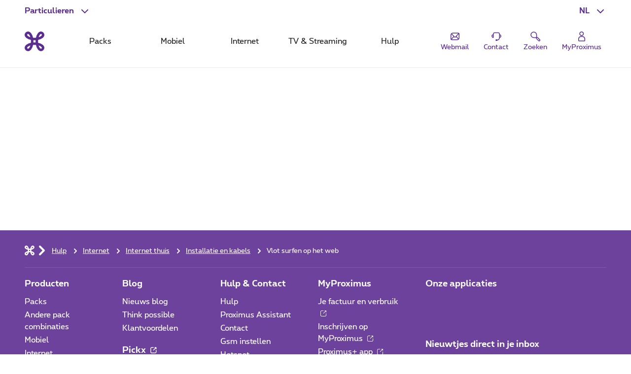

--- FILE ---
content_type: text/html; charset=UTF-8
request_url: https://www.proximus.be/support/nl/id_sfaqr_first_steps_web/particulieren/support/internet/internet-thuis/installatie-en-kabels/vlot-surfen-op-het-web.html
body_size: 26715
content:


































<!--<![endif]-->
<!DOCTYPE html>
<html lang="nl">
	<head>
		<meta name="referrer" content="origin" />
            <script src="https://proximus.app.baqend.com/v1/speedkit/install.js?d=production" async crossorigin="anonymous"></script>




















        <script type="text/javascript">
			var pxdatalayer = pxdatalayer || [];
			pxdatalayer
				.push({
					page: {
						id                                                        : 'sfaqr_first_steps_web',
						language                                                  : 'nl',
						site                                                      : 'support',
						segment                                                   : 'private',
						
						category                                                  : {
							l1: 'support',
							l2: 'internet',
							l3: 'internet-at-home'
						}
					}
				})
			;
        </script>
        <meta name="map" content="language:nl,l1:support,l2:internet,l3:internet-at-home,id:sfaqr_first_steps_web">






































		<script src="//assets.adobedtm.com/launch-EN89472e88967842dbbddfd65fe6e73cda.min.js"></script>


    <META http-equiv="Content-Type" content="text/html; charset=UTF-8">
    <meta http-equiv="X-UA-Compatible" content="IE=edge, chrome=1"/>
    <title>Vlot surfen op het web | Proximus</title>

        <meta name="description" content="Ben je een nieuwe klant bij Proximus? Of een doorwinterd gebruiker van onze producten en diensten? We geven je een reeks slimme tips voor je tv, internet of telefoon."/>
    <meta name="language" content="NL"/>

    <meta property="fb:app_id" content="1562423357358982"/>
    <meta property="fb:admins" content="576702902"/>
    <meta property="og:type" content="website"/>
    <meta name="p:domain_verify" content="58c031095c4477e6110a06fe83792125"/>

        <meta name="facetsegment" content="private"/>
        <meta name="facetzone" content="help"/>


        <meta name="viewport" content="width=device-width, initial-scale=1"/>
    <link rel="shortcut icon" type="image/x-icon" href="/support/.resources/cdn/brand/logos/favicon~2016-05-09-03-56-30-321~cache.ico"/>
        <meta property="og:image" content="https://www.proximus.be/dam/jcr:4c3853d0-ddaa-46ee-a74c-b6c7745e7d8e/cdn/sites/iportal/images/illustrations/GSA_default_images/RES/image_support_section_internet~2020-10-14-11-01-19~cache.jpg"/>
        <meta name="social_network_image" content="https://www.proximus.be/dam/jcr:4c3853d0-ddaa-46ee-a74c-b6c7745e7d8e/cdn/sites/iportal/images/illustrations/GSA_default_images/RES/image_support_section_internet~2020-10-14-11-01-19~cache.jpg"/>
        <!--<meta property="og:image" content="https://www.proximus.be/dam/jcr:4c3853d0-ddaa-46ee-a74c-b6c7745e7d8e/cdn/sites/iportal/images/illustrations/GSA_default_images/RES/image_support_section_internet~2020-10-14-11-01-19~cache.jpg"/>-->
        <meta name="twitter:title" content="" data-page-subject="true">
        <meta name="twitter:url" content="https://www.proximus.be/support/nl/id_sfaqr_first_steps/particulieren/support/zonder-categorie/zonder-categorie/zonder-categorie/een-vlotte-start-met-proximus.html" data-page-subject="true">
        <meta name="twitter:description" content="Ben je een nieuwe klant bij Proximus? Of een doorwinterd gebruiker van onze producten en diensten? We geven je een reeks slimme tips voor je tv, internet of telefoon." data-page-subject="true">
        <meta name="twitter:card" content="photo" data-page-subject="true">
        <meta name="twitter:site" content="@proximus" data-page-subject="true">
        <meta name="twitter:image" content="https://www.proximus.be/dam/jcr:4c3853d0-ddaa-46ee-a74c-b6c7745e7d8e/cdn/sites/iportal/images/illustrations/GSA_default_images/RES/image_support_section_internet~2020-10-14-11-01-19~cache.jpg" data-page-subject="true">

    <meta property="og:url" content="https://www.proximus.be/support/nl/id_sfaqr_first_steps/particulieren/support/zonder-categorie/zonder-categorie/zonder-categorie/een-vlotte-start-met-proximus.html"/>



        <link rel="canonical" href="https://www.proximus.be/support/nl/id_sfaqr_first_steps/particulieren/support/zonder-categorie/zonder-categorie/zonder-categorie/een-vlotte-start-met-proximus.html"/>

        <meta property="og:description" content="Ben je een nieuwe klant bij Proximus? Of een doorwinterd gebruiker van onze producten en diensten? We geven je een reeks slimme tips voor je tv, internet of telefoon."/>
                    <link rel="alternate" hreflang="en-BE" href="https://www.proximus.be/support/en/id_sfaqr_first_steps/personal/support/no-category/no-category/no-category/a-smooth-start-with-proximus.html"/>
                    <link rel="alternate" hreflang="fr-BE" href="https://www.proximus.be/support/fr/id_sfaqr_first_steps/particuliers/support/scatr-orphans/scatr-orphans-lvl-2/scatr-orphans-lvl-3/bien-demarrer-avec-proximus.html"/>
                    <link rel="alternate" hreflang="nl-BE" href="https://www.proximus.be/support/nl/id_sfaqr_first_steps_web/particulieren/support/internet/internet-thuis/installatie-en-kabels/vlot-surfen-op-het-web.html"/>
                    <link rel="alternate" hreflang="de-BE" href="https://www.proximus.be/support/de/id_sfaqr_first_steps/personlich/support/scatr-orphans/scatr-orphans-lvl-2/scatr-orphans-lvl-3/ein-guter-start-mit-proximus.html"/>








 
        <link rel="preload" href="/resources/cdn/brand/fonts/Proximus-Regular.woff2" as="font" type="font/woff2" crossorigin="crossorigin">
        <link rel="preload" href="/resources/cdn/brand/fonts/Proximus-Light.woff2" as="font" type="font/woff2" crossorigin="crossorigin">
        <link rel="preload" href="/resources/cdn/brand/fonts/Proximus-ExtraB.woff2" as="font" type="font/woff2" crossorigin="crossorigin">
        <link rel="preload" href="/resources/cdn/brand/fonts/Proximus-Bold.woff2" as="font" type="font/woff2" crossorigin="crossorigin">
	<link rel="stylesheet" type="text/css" href="/support/.resources/cdn/cis/css/iportal-all-css-pack~2026-01-15-05-34-08-400~cache.css" media="all" />
<!--[if lt IE 9]>
<link href="/support/.resources/cdn/libs/rslib/css/ie~2019-01-17-05-53-18-060~cache.css  rel="stylesheet" type="text/css">
<![endif]-->


	</head>


	<body
			class="  "
			data-ng-app="px-container"
		 
	>

		<div class="off-canvas-wrap">
			<div class="inner-wrap">
				<a href="#maincontent" class="show-on-focus rs-skip-to-main">Ga direct naar de hoofdinhoud</a>
				<div class="JP-debug-account-dd row"></div>
	<!--googleoff: index-->

























<div id="bertArea_be209ae1-3c1a-4bcf-8d15-e7389ec607a0">
	<div>
		<section     data-tms-id="TMS_BERT_MESSAGE"

 id="bertMessage_be209ae1-3c1a-4bcf-8d15-e7389ec607a0" style="display:none;">
			<div class="row">
				<div class="columns small-12">
					<div class="rs-msgbox rs-msgbox-warning rs-margin-top2 rs-margin-bottom1 " aria-live="assertive" role="alertdialog">
						<div class="rs-msgbox-title">
							Belangrijke boodschap
						</div>
						<div class="rs-msgbox-content">
							<p id="snippet_bert_be209ae1-3c1a-4bcf-8d15-e7389ec607a0"></p>
						</div>
						<div class="rs-msgbox-icon">
							<i class="icon-Warning-box" aria-hidden="true"></i>
						</div>
						<div class="rs-msgbox-close">
							<a href="javascript:void(0)" id="close_bert_be209ae1-3c1a-4bcf-8d15-e7389ec607a0" class="rs-link-action rs-link-action-close close" tabindex=0 aria-label=Close role=button>
							<span class="rs-action-link-icon" title="Sluit venster ">
								<span class="show-for-sr">Sluit venster </span>
							</span>
							</a>
						</div>
					</div>
				</div>
			</div>
		</section>
		<div id="overlayerMainElem_be209ae1-3c1a-4bcf-8d15-e7389ec607a0" data-tms-id="TMS_OVERLAYER" data-reveal="" class="reveal-modal rs-reveal-modal-area">
			<div class="rs-modal-close">
				<button class="rs-link-action rs-link-action-close close-reveal-modal">
					<span id="overlayerCloseElem_be209ae1-3c1a-4bcf-8d15-e7389ec607a0"     
 class="rs-action-link-icon" title="Sluit venster "><span class="show-for-sr">Sluit venster </span></span>
				</button>
			</div>
			<div id="overlayerImageElem_be209ae1-3c1a-4bcf-8d15-e7389ec607a0" class="rs-modal-image hide"></div>
			<div id="overlayerHeader_be209ae1-3c1a-4bcf-8d15-e7389ec607a0" class="rs-modal-heading"></div>
			<div id="mainOverlayerContent_be209ae1-3c1a-4bcf-8d15-e7389ec607a0" class="rs-modal-content"></div>
			<div class="rs-modal-footer hide">
				<div class="text-right" id="overlayerFooterElem_be209ae1-3c1a-4bcf-8d15-e7389ec607a0"></div>
			</div>
		</div>
	</div>
</div>

<script>
	document.addEventListener("DOMContentLoaded", function() {
		var overlayerComponent = new OverlayerComponent('/support/api/overlayer?uuid=be595592-75f4-4c90-ba71-2d0612ed48bb&language=nl', false, 'be209ae1-3c1a-4bcf-8d15-e7389ec607a0');
		overlayerComponent.init();
	});
</script>


			<!--BEGIN QUALTRICS WEBSITE FEEDBACK SNIPPET-->
			<script type='text/javascript'>
				(function(){var g=function(e,h,f,g){
					this.get=function(a){for(var a=a+"=",c=document.cookie.split(";"),b=0,e=c.length;b<e;b++){for(var d=c[b];" "==d.charAt(0);)d=d.substring(1,d.length);if(0==d.indexOf(a))return d.substring(a.length,d.length)}return null};
					this.set=function(a,c){var b="",b=new Date;b.setTime(b.getTime()+6048E5);b="; expires="+b.toGMTString();document.cookie=a+"="+c+b+"; path=/; "};
					this.check=function(){var a=this.get(f);if(a)a=a.split(":");else if(100!=e)"v"==h&&(e=Math.random()>=e/100?0:100),a=[h,e,0],this.set(f,a.join(":"));else return!0;var c=a[1];if(100==c)return!0;switch(a[0]){case "v":return!1;case "r":return c=a[2]%Math.floor(100/c),a[2]++,this.set(f,a.join(":")),!c}return!0};
					this.go=function(){if(this.check()){var a=document.createElement("script");a.type="text/javascript";a.src=g;document.body&&document.body.appendChild(a)}};
					this.start=function(){var t=this;"complete"!==document.readyState?window.addEventListener?window.addEventListener("load",function(){t.go()},!1):window.attachEvent&&window.attachEvent("onload",function(){t.go()}):t.go()};};
					try{(new g(100,"r","QSI_S_ZN_3VLIEqkEcA4ht9I","https://zn3vlieqkeca4ht9i-proximus.siteintercept.qualtrics.com/SIE/?Q_ZID=ZN_3VLIEqkEcA4ht9I")).start()}catch(i){}})();
			</script>
			<div id='ZN_3VLIEqkEcA4ht9I'><!--DO NOT REMOVE-CONTENTS PLACED HERE--></div>
			<!--END WEBSITE FEEDBACK SNIPPET-->

<header class="rs-header24 " id="burgerContainer" data-tms-link-zone="mdd">
    <div class="rs-header-container">

    <div class="rs-burger">
        <button role="button" class="rs-burger-btn" aria-label="Main Navigation Menu" aria-controls="burgerContainer" aria-expanded="false" data-burger>
            <span class="rs-burger-icon" aria-hidden="true"><span></span></span>
            <span class="rs-burger-label">Main Navigation Menu</span>
        </button>
    </div>














<div class="rs-lang rs-burger-inside">
    <button class="rs-lang-btn"
            id="langBtn"
            role="button"
            aria-controls="langList"
            aria-expanded="false"
            lang="nl"
            title="Nederlands"
            aria-label="Nederlands : Selecteer een taal"
            data-tms-link-name="language-select"
            data-header-expand
    >
        <span class="rs-lang-content">NL</span>
    </button>

        <ul class="rs-lang-list" id="langList" aria-labelledby="langBtn">
                    <li>
                        <a href="/support/en/id_sfaqr_first_steps_web/personal/support/internet/internet-at-home/installation-and-cables/surfing-the-web-smoothly.html"
                           lang="en"
                           hreflang="en"
                           aria-label="English"
                           title="English"
                           data-tms-link-zone="mdd:language-select"
                           data-tms-link-name="en"
                        >
                            <span class="rs-lang-content">EN</span>
                        </a>
                    </li>
                    <li>
                        <a href="/support/fr/id_sfaqr_first_steps_web/particuliers/support/internet/internet-a-la-maison/installation-et-cablage/surfer-sur-le-web-sans-souci.html"
                           lang="fr"
                           hreflang="fr"
                           aria-label="Français"
                           title="Français"
                           data-tms-link-zone="mdd:language-select"
                           data-tms-link-name="fr"
                        >
                            <span class="rs-lang-content">FR</span>
                        </a>
                    </li>
                    <li>
                        <a href="/support/de/id_sfaqr_first_steps_web/personlich/support/internet/internet-zu-hause/installation-und-kabel/flussig-im-web-surfen.html"
                           lang="de"
                           hreflang="de"
                           aria-label="Deutsch"
                           title="Deutsch"
                           data-tms-link-zone="mdd:language-select"
                           data-tms-link-name="de"
                        >
                            <span class="rs-lang-content">DE</span>
                        </a>
                    </li>
        </ul>
</div>
	


    <script> window.onerror= function(){return true;}</script>
        <div class="rs-segment">
            <button id="segmentBtn"
                    class="rs-segment-btn"
                    role="button"
                    aria-controls="segmentsList"
                    aria-expanded="false"
                    aria-label="Particulieren : Selecteer een segment"
                    data-tms-link-name="segment-select"
                    data-header-expand
            >
                <span class="rs-segment-content">Particulieren</span>
            </button>

            <ul class="rs-segment-list" id="segmentsList" aria-labelledby="segmentBtn">
                    <li>
                        <a href="https://www.proximus.be/nl/id_personal/particulieren.html"
                           data-tms-link-zone="mdd:segment-select"
                           data-tms-link-name="res"
                           
                        >
                            <span class="rs-segment-content">Particulieren
                                <span class="rs-segment-details"></span>
                            </span>
                        </a>
                    </li>
                    <li>
                        <a href="https://www.proximus.be/nl/id_self-employed-and-small-companies/zelfstandigen-en-kleine-bedrijven.html"
                           data-tms-link-zone="mdd:segment-select"
                           data-tms-link-name="se"
                           
                        >
                            <span class="rs-segment-content">Business
                                <span class="rs-segment-details">Zelfstandigen en ondernemingen t.e.m. 200 werknemers</span>
                            </span>
                        </a>
                    </li>
                    <li>
                        <a href="https://www.proximus.be/nl/id_companies-and-public-sector/bedrijven-en-overheden.html"
                           data-tms-link-zone="mdd:segment-select"
                           data-tms-link-name="ebu"
                           
                        >
                            <span class="rs-segment-content">Grote bedrijven
                                <span class="rs-segment-details">Ondernemingen vanaf 200 werknemers</span>
                            </span>
                        </a>
                    </li>
            </ul>
        </div>
	













    <div class="rs-branding">
            <a href="https://www.proximus.be/nl/id_personal/particulieren.html" class="rs-branding-logo" aria-label="Terug naar de homepagina">
    <svg height="24" xmlns="http://www.w3.org/2000/svg" viewBox="0 0 44.91 44.91"
         role="img" aria-labelledby="proximus-logo" focusable="false">
        <title id="proximus-logo">Terug naar de homepagina</title>
        <path d="M40.78 14.83c.59-.44 3.82-3.05 4.11-6.75A7.91 7.91 0 0 0 37.15 0h-.32c-3.71.28-6.31 3.52-6.76 4.11a24 24 0 0 0-4.31 10.06 36.49 36.49 0 0 1-6.61 0 24.16 24.16 0 0 0-4.32-10.04C14.39 3.54 11.78.3 8.07 0A7.89 7.89 0 0 0 0 7.76a1.71 1.71 0 0 0 0 .32c.28 3.71 3.51 6.31 4.11 6.76a24 24 0 0 0 10.06 4.31 36.49 36.49 0 0 1 0 6.61 24 24 0 0 0-10.04 4.32c-.6.44-3.83 3-4.11 6.75a7.89 7.89 0 0 0 7.74 8.06h.31c3.71-.28 6.31-3.52 6.76-4.11a24 24 0 0 0 4.31-10.06 36.49 36.49 0 0 1 6.61 0 24 24 0 0 0 4.32 10.06c.44.59 3 3.82 6.75 4.11a7.9 7.9 0 0 0 8.06-7.74 1.71 1.71 0 0 0 0-.32c-.28-3.71-3.51-6.31-4.11-6.76a24 24 0 0 0-10.06-4.31c-.1-1.08-.15-2.19-.15-3.31s.06-2.23.15-3.3a24.07 24.07 0 0 0 10.07-4.32zm-6.29-7.22l.08-.1a5 5 0 0 1 2.7-1.89c.16 0 .6 0 1.33.69s.69 1.16.68 1.33a4.94 4.94 0 0 1-1.89 2.7l-.1.07a16.17 16.17 0 0 1-5.44 2.64 16.27 16.27 0 0 1 2.64-5.44zm-21.44 5.44a16.24 16.24 0 0 1-5.44-2.63l-.1-.08a5 5 0 0 1-1.89-2.7c0-.16 0-.6.69-1.33s1.16-.69 1.33-.68a5 5 0 0 1 2.7 1.89l.07.1a16.17 16.17 0 0 1 2.64 5.44zM10.41 37.3l-.07.1a4.92 4.92 0 0 1-2.7 1.88c-.17 0-.61 0-1.33-.68s-.69-1.16-.68-1.33a5 5 0 0 1 1.88-2.7l.1-.07a16.36 16.36 0 0 1 5.44-2.64 16.24 16.24 0 0 1-2.63 5.44zM25 25c-.84-.05-1.7-.08-2.57-.08s-1.72 0-2.56.08c.05-.84.08-1.7.08-2.57s0-1.72-.08-2.56a39.92 39.92 0 0 0 5.13 0c0 .84-.07 1.7-.08 2.57S25 24.18 25 25zm6.84 6.84a16.15 16.15 0 0 1 5.44 2.63l.1.08a4.94 4.94 0 0 1 1.89 2.7c0 .17 0 .61-.68 1.33s-1.17.69-1.33.68a4.94 4.94 0 0 1-2.7-1.88l-.08-.1a16.34 16.34 0 0 1-2.63-5.44z"/>
    </svg>
            </a>


    </div>

	



            <div class="rs-mobile-nav-tit">Menu</div>

<nav class="rs-nav" data-mdd>
    <div class="rs-nav-slider" data-nav-slider>
            <div class="rs-nav-list" role="tablist" aria-label="Menu">



    <button id="mdd0"
            class="rs-nav-item "
            type="button"
            role="tab"
            
            aria-controls="mdd0-content"
            data-text="Packs"
            data-tms-link-name="packs">
        Packs
    </button>

	




    <button id="mdd1"
            class="rs-nav-item "
            type="button"
            role="tab"
            
            aria-controls="mdd1-content"
            data-text="Mobiel"
            data-tms-link-name="mobile">
        Mobiel
    </button>

	




    <button id="mdd2"
            class="rs-nav-item "
            type="button"
            role="tab"
            
            aria-controls="mdd2-content"
            data-text="Internet"
            data-tms-link-name="internet">
        Internet
    </button>

	




    <button id="mdd3"
            class="rs-nav-item "
            type="button"
            role="tab"
            
            aria-controls="mdd3-content"
            data-text="TV & Streaming"
            data-tms-link-name="tv">
        TV & Streaming
    </button>

	




    <button id="mdd4"
            class="rs-nav-item "
            type="button"
            role="tab"
            
            aria-controls="mdd4-content"
            data-text="Hulp"
            data-tms-link-name="help">
        Hulp
    </button>

	

            </div>
    </div>


    <div id="mdd0-content"
         aria-labelledby="mdd0"
         data-mdd-placeholder
         class="rs-mdd"
         role="tabpanel"
         tabindex="0">
        <div class="rs-mdd-container" data-mdd-container>
            <button class="rs-mdd-close-btn" data-mdd-close>
                <span class="rs-mdd-back" aria-hidden="true"></span>
                <span class="rs-mdd-back-label">Terug naar menu</span>
                <span class="rs-mdd-close" title="Sluit">
                    <span class="rs-mdd-close-label">Sluit</span>
                </span>
            </button>


    <div data-mdd-placeholder-loader role="alert" aria-live="polite" aria-busy="True" aria-label="Even geduld aub... Uw inhoud wordt geladen">
        <div class="rs-spinner"></div>
    </div>

    <div data-mdd-placeholder-error
         class="hide"
         role="alert"
         aria-live="polite"
         aria-label=""
         aria-busy="false">
        <div class="rs-empty-state">
            <div class="rs-empty-state-img">
                <img alt=""
                     src="[data-uri]"
                     data-src="/resources/cdn/images/emptystate/empty-state-pos.svg" />
            </div>

            <div class="rs-empty-state-content">
                <p class="rs-empty-state-title">Er is een technisch probleem.</p>
                <p>Er is een technisch probleem.</p>
                <p><a href="javascript:void(0)" data-mdd-placeholder-reload>Pagina opnieuw te laden</a></p>
            </div>
        </div>

        <div class="rs-me"></div>
    </div>
        </div>
    </div>

    <div id="mdd1-content"
         aria-labelledby="mdd1"
         data-mdd-placeholder
         class="rs-mdd"
         role="tabpanel"
         tabindex="0">
        <div class="rs-mdd-container" data-mdd-container>
            <button class="rs-mdd-close-btn" data-mdd-close>
                <span class="rs-mdd-back" aria-hidden="true"></span>
                <span class="rs-mdd-back-label">Terug naar menu</span>
                <span class="rs-mdd-close" title="Sluit">
                    <span class="rs-mdd-close-label">Sluit</span>
                </span>
            </button>


    <div data-mdd-placeholder-loader role="alert" aria-live="polite" aria-busy="True" aria-label="Even geduld aub... Uw inhoud wordt geladen">
        <div class="rs-spinner"></div>
    </div>

    <div data-mdd-placeholder-error
         class="hide"
         role="alert"
         aria-live="polite"
         aria-label=""
         aria-busy="false">
        <div class="rs-empty-state">
            <div class="rs-empty-state-img">
                <img alt=""
                     src="[data-uri]"
                     data-src="/resources/cdn/images/emptystate/empty-state-pos.svg" />
            </div>

            <div class="rs-empty-state-content">
                <p class="rs-empty-state-title">Er is een technisch probleem.</p>
                <p>Er is een technisch probleem.</p>
                <p><a href="javascript:void(0)" data-mdd-placeholder-reload>Pagina opnieuw te laden</a></p>
            </div>
        </div>

        <div class="rs-me"></div>
    </div>
        </div>
    </div>

    <div id="mdd2-content"
         aria-labelledby="mdd2"
         data-mdd-placeholder
         class="rs-mdd"
         role="tabpanel"
         tabindex="0">
        <div class="rs-mdd-container" data-mdd-container>
            <button class="rs-mdd-close-btn" data-mdd-close>
                <span class="rs-mdd-back" aria-hidden="true"></span>
                <span class="rs-mdd-back-label">Terug naar menu</span>
                <span class="rs-mdd-close" title="Sluit">
                    <span class="rs-mdd-close-label">Sluit</span>
                </span>
            </button>


    <div data-mdd-placeholder-loader role="alert" aria-live="polite" aria-busy="True" aria-label="Even geduld aub... Uw inhoud wordt geladen">
        <div class="rs-spinner"></div>
    </div>

    <div data-mdd-placeholder-error
         class="hide"
         role="alert"
         aria-live="polite"
         aria-label=""
         aria-busy="false">
        <div class="rs-empty-state">
            <div class="rs-empty-state-img">
                <img alt=""
                     src="[data-uri]"
                     data-src="/resources/cdn/images/emptystate/empty-state-pos.svg" />
            </div>

            <div class="rs-empty-state-content">
                <p class="rs-empty-state-title">Er is een technisch probleem.</p>
                <p>Er is een technisch probleem.</p>
                <p><a href="javascript:void(0)" data-mdd-placeholder-reload>Pagina opnieuw te laden</a></p>
            </div>
        </div>

        <div class="rs-me"></div>
    </div>
        </div>
    </div>

    <div id="mdd3-content"
         aria-labelledby="mdd3"
         data-mdd-placeholder
         class="rs-mdd"
         role="tabpanel"
         tabindex="0">
        <div class="rs-mdd-container" data-mdd-container>
            <button class="rs-mdd-close-btn" data-mdd-close>
                <span class="rs-mdd-back" aria-hidden="true"></span>
                <span class="rs-mdd-back-label">Terug naar menu</span>
                <span class="rs-mdd-close" title="Sluit">
                    <span class="rs-mdd-close-label">Sluit</span>
                </span>
            </button>


    <div data-mdd-placeholder-loader role="alert" aria-live="polite" aria-busy="True" aria-label="Even geduld aub... Uw inhoud wordt geladen">
        <div class="rs-spinner"></div>
    </div>

    <div data-mdd-placeholder-error
         class="hide"
         role="alert"
         aria-live="polite"
         aria-label=""
         aria-busy="false">
        <div class="rs-empty-state">
            <div class="rs-empty-state-img">
                <img alt=""
                     src="[data-uri]"
                     data-src="/resources/cdn/images/emptystate/empty-state-pos.svg" />
            </div>

            <div class="rs-empty-state-content">
                <p class="rs-empty-state-title">Er is een technisch probleem.</p>
                <p>Er is een technisch probleem.</p>
                <p><a href="javascript:void(0)" data-mdd-placeholder-reload>Pagina opnieuw te laden</a></p>
            </div>
        </div>

        <div class="rs-me"></div>
    </div>
        </div>
    </div>

    <div id="mdd4-content"
         aria-labelledby="mdd4"
         data-mdd-placeholder
         class="rs-mdd"
         role="tabpanel"
         tabindex="0">
        <div class="rs-mdd-container" data-mdd-container>
            <button class="rs-mdd-close-btn" data-mdd-close>
                <span class="rs-mdd-back" aria-hidden="true"></span>
                <span class="rs-mdd-back-label">Terug naar menu</span>
                <span class="rs-mdd-close" title="Sluit">
                    <span class="rs-mdd-close-label">Sluit</span>
                </span>
            </button>


    <div data-mdd-placeholder-loader role="alert" aria-live="polite" aria-busy="True" aria-label="Even geduld aub... Uw inhoud wordt geladen">
        <div class="rs-spinner"></div>
    </div>

    <div data-mdd-placeholder-error
         class="hide"
         role="alert"
         aria-live="polite"
         aria-label=""
         aria-busy="false">
        <div class="rs-empty-state">
            <div class="rs-empty-state-img">
                <img alt=""
                     src="[data-uri]"
                     data-src="/resources/cdn/images/emptystate/empty-state-pos.svg" />
            </div>

            <div class="rs-empty-state-content">
                <p class="rs-empty-state-title">Er is een technisch probleem.</p>
                <p>Er is een technisch probleem.</p>
                <p><a href="javascript:void(0)" data-mdd-placeholder-reload>Pagina opnieuw te laden</a></p>
            </div>
        </div>

        <div class="rs-me"></div>
    </div>
        </div>
    </div>

        <div class="rs-mdd-backdrop" data-mdd-backdrop></div>
</nav>


        



<ul class="rs-quicklinks">









    <li class="rs-burger-inside">
        <a class="rs-quicklinks-item "
           href="https://www.proximus.be/login/nl/webmail.html"
           
           data-tms-link-name="webmail"
        >
            <svg xmlns="http://www.w3.org/2000/svg" viewBox="0 0 32 32"><title>Webmail</title><path class="b" d="M24.8,6H10.11A6.12,6.12,0,0,0,4,12.11V22.8A3.2,3.2,0,0,0,7.2,26H21.89A6.12,6.12,0,0,0,28,19.89V9.2A3.2,3.2,0,0,0,24.8,6Zm.67,15.87-5.24-6L26,9.64V19.89A4,4,0,0,1,25.47,21.87ZM24.79,8l-8,8.73a1,1,0,0,1-1.48,0l-7.42-8A4.11,4.11,0,0,1,10.11,8ZM6,22.48V12.11a4.07,4.07,0,0,1,.5-1.93l5.27,5.71ZM7.33,24l5.8-6.63.66.71a3,3,0,0,0,4.42,0l.66-.71,5.23,6a4.1,4.1,0,0,1-2.21.66Z"></path></svg>
            <span class="rs-quicklinks-label">Webmail</span>
        </a>
    </li>
	










    <li class="rs-burger-inside">
        <a class="rs-quicklinks-item "
           href="/support/nl/id_cr_contact/particulieren/support/contacteer-proximus-klantendienst.html"
           
           data-tms-link-name="contact"
        >
            <svg xmlns="http://www.w3.org/2000/svg" viewBox="0 0 32 32"><title>Contact</title><path d="M29,15.08a4.69,4.69,0,0,0-3.69-4.58v-.27a5.39,5.39,0,0,0-5.38-5.38H12.07a5.39,5.39,0,0,0-5.38,5.38v.26a4.69,4.69,0,0,0,1,9.28h1V10.23a3.38,3.38,0,0,1,3.38-3.38h7.86a3.38,3.38,0,0,1,3.38,3.38v8.56A6.37,6.37,0,0,1,18,25.06V24H14v4h4v-.9a8.37,8.37,0,0,0,7.28-7.41A4.7,4.7,0,0,0,29,15.08ZM6.69,17.58a2.69,2.69,0,0,1,0-5Zm18.62,0v-5a2.69,2.69,0,0,1,0,5Z"></path></svg>
            <span class="rs-quicklinks-label">Contact</span>
        </a>
    </li>
	




















    <li class="rs-burger-outside">
        <mini-shopping-cart [hideifempty]="true" [iconLabel]="'Mandje'"></mini-shopping-cart>
    </li>
	

















































<li class="rs-header-icons-link rs-header-search">
    <a href="#" role="button" class="JSoverlayer rs-btn-search" aria-controls="searchPopup" aria-expanded="false" data-header-toggle="toggleOpen" data-tms-button-name="search" data-tms-link-name="search"><svg xmlns="http://www.w3.org/2000/svg" viewBox="0 0 32 32" role="img" aria-labelledby="icon-svg-search" focusable="false"><title id="icon-svg-search">Zoeken</title><path d="m26.08 29.42a2.21 2.21 0 0 1 -1.55-.63c-2.53-2.48-5.53-5.54-6.08-6.1a3.16 3.16 0 0 1 -.62-2.58c-3.1.48-9.8 1.15-13.09-3.56a8.57 8.57 0 0 1 .74-10.77 8.5 8.5 0 0 1 12.22-.18c3.51 3.51 2.92 9.27 2.47 12.17a3.18 3.18 0 0 1 2.61.65c.56.52 4 4 6.06 6.06a2.19 2.19 0 0 1 0 3.1l-1.2 1.2a2.16 2.16 0 0 1 -1.56.64zm-6.22-9.61c-.11 1.12 0 1.43 0 1.51.4.43 2.54 2.57 6 6.05a.21.21 0 0 0 .28 0l1.2-1.2a.19.19 0 0 0 0-.28c-3.42-3.45-5.61-5.65-6-6-.04-.1-.34-.2-1.48-.08zm-8.18-14.71h-.1a6.5 6.5 0 0 0 -4.65 2.05 6.57 6.57 0 0 0 -.55 8.25c2.81 4 9.3 3 11.72 2.64.39-2.35 1.24-8-1.82-11a6.46 6.46 0 0 0 -4.6-1.94z"></path></svg>
            <span class="rs-header-icons-txt">Zoeken</span>
    </a>
</li>
</ul>














<div class="rs-login" id="js-eservices-wrapper">

    <a href="/login/default" class="rs-login-off" aria-label="Login" data-tms-link-name="account-login">
    <svg xmlns="http://www.w3.org/2000/svg" viewBox="0 0 24 24" aria-hidden="true" focusable="false">
        <path d="M13.4 11.5H10.65C7.5 11.5 5 14 5 17.1V20.25C5 21.2 5.8 22 6.75 22H17.25C18.2 22 19 21.2 19 20.25V17.1C19 14 16.5 11.5 13.4 11.5ZM17.5 20.25C17.5 20.4 17.4 20.5 17.25 20.5H6.75C6.6 20.5 6.5 20.4 6.5 20.25V17.1C6.5 14.85 8.35 13 10.6 13H13.35C15.6 13 17.45 14.85 17.45 17.1V20.25H17.5Z"/>
        <path d="M11.75 11C14.25 11 16.25 9 16.25 6.5C16.25 4 14.25 2 11.75 2C9.25 2 7.25 4 7.25 6.5C7.25 9 9.25 11 11.75 11ZM11.75 3.5C13.4 3.5 14.75 4.85 14.75 6.5C14.75 8.15 13.4 9.5 11.75 9.5C10.1 9.5 8.75 8.15 8.75 6.5C8.75 4.85 10.1 3.5 11.75 3.5Z"/>
    </svg>

        <span class="rs-login-label">MyProximus</span>
    </a>




</div>

    </div>
</header>
























































<script>
    //data retrieved from dialog fall back to default values if they are not set in dialog
    var suggestionProperties = {
    	segment: "cbu",
		language: "nl",
        searchHistoryEnabled: true,
        throttleTimeMilliSeconds: 300,
        minChars: 2,
        maxResults: 4,
        baseUrl: "/rest/elasticsearch-search-api/suggest/pxms-",
        site: "be_managed_cbu_",
        client: "be_json_cbu_",
        searchHistoryCapacity: 4
    }

    var searchZonesProperties = {
        baseUrl: "/rest/elasticsearch-search-api/search/pxms-",
        site: "be_managed_",
        client: "be_json_cbu_",
        filter: "p"
    }
</script>
<script type="text/ng-template" id="/searchESZoneTemplate.html">
    <!--test commit-->
    <div class=
                 'searchZone' ng-show='zoneShown(zone)'>
        <!--<div class="searchZone"> -->
        <div class="rs-search-cat-title">{{zone.title}}</div>

        <ul ng-repeat='item in zone.results'
            class="{{item.isDevice ? 'no-bullet rs-searchbox-sug-list-products' : 'icons-ul'}}">
            <li ng-if='!item.isDevice'>
                <i class='icon-li icon-Arrow icon-lh' aria-hidden="true"></i>
                <a class='rs-txt-c1' ng-mousedown='goToPage(item.linkHref)' ng-href='{{item.linkHref}}'
                   ng-bind-html='item.label'></a>
            </li>

            <li ng-if='item.isDevice'>
                <a class='rs-txt-c1' ng-mousedown='goToPage(item.linkHref)' ng-href='{{item.linkHref}}'>
                    <div class='row'>
                        <div class='rs-auto rs-no-padding'>
                            <img width='40' height='40' class='rs-margin-right1' ng-src='{{item.deviceImg}}'
                                 alt='{{item.deviceModel}}'>
                        </div>
                        <div class='rs-last rs-no-padding'>
                            <p class='rs-no-padding'>{{item.deviceModel}}</p>
                            <p class='rs-no-padding'>{{item.deviceBrand}}</p>
                            <p class='rs-no-padding'>
                                {{(item.isJointOfferPrice) ? translatedAsOfLabel : ''}}
                                <span class='rs-price-s {{(item.isNormalPrice || item.isRefPrice) ? ' rs-price-promo' : ''}}'>
                                <del ng-if='item.isRefPrice'>{{item.deviceRefPrice}}</del>
                                <span class='rs-nowrap'>
										<span class='rs-euro'>€</span>
										<span class='rs-unit'>{{item.displayPriceUnit}}</span>
										<span class='rs-decimal'>{{item.displayPriceDecimal}}</span>
									</span>
                                </span>
                            </p>
                        </div>
                    </div>
                </a>
            </li>
        </ul>
    </div>
</script>
<script type="text/ng-template" id="/searchZoneTemplate.html">
    <div>
    </div>
</script>
    <div class="rs-search-popup-wrapper" data-tms-event="popup-click-impression" data-tms-popup-name="search" data-elastic="index-off">
        <div class="rs-search-popup rs-header-icons-popup" id="searchPopup" aria-hidden="true" role="dialog" aria-modal="true">
            <div class="row" id="desktop_searchbox" data-px-webcomponent="/support/.resources/cdn/webcomponents/magnolia-light-elastic-search/elasticSearchBox.min~2026-01-15-05-34-25-150~cache.js"
                 data-px-webcomponent-lazy="click|.JSoverlayer">
                
                <div class="column small-12">
                   
                    <div class="rs-flex-row">
                        <div class="rs-flex-column">
                            <div class="rs-search-title">Zoeken</div>
                        </div>
                        <div class="rs-flex-column rs-flex-shrink">
                            <button class="rs-link-action rs-link-action-close" data-header-toggle="close" aria-label="Sluit de berichtenbox" id="search-dialog-close">
                                <span class="rs-action-link-icon" title="Sluit de berichtenbox">
                                    <span class="show-for-sr">Sluit de berichtenbox</span>
                                </span>
                            </button>
                        </div>
                    </div>

                    <div class="rs-search-content">
                   
                        <div elastic-suggestions class="row">
                            <div class="columns small-12 medium-8">
                                <form id="header-search-form" 
                                    onsubmit="elasticSearchBoxHeader.searchAnalysis('searchModalHeader2020'); elasticSearchBoxHeader.headerSearch('https://www.proximus.be/nl/id_ar_search/particulieren/p-orphans/zp-part.html',''); return false;">
                                    <div class="rs-form-items-group rs-form-items-group-collapse">
                                        <div class="rs-form-item rs-padding-bottom1" data-rslib-webcomponent-load="rslib.apps.searchautocomplete">
                                            <input type="search" data-searchautocomplete="" id="headerSearchInput" aria-describedby="ac-helper-searchAutoInput"
                                                placeholder="Je zoekterm" autocomplete="on" role="combobox" aria-autocomplete="list"
                                                aria-expanded="false" aria-controls="ac-searchList" aria-activedescendant="" class=""/>
                                        
                                            <label id="ac-title" class="rs-form-label" for="headerSearchInput">
                                                Ik zoek...
                                            </label>
                                            <span class="rs-form-helper" id="ac-helper-searchAutoInput">
                                                Voorbeeld: smartphone, factuur, fiber...
                                            </span>  
                                        </div>
                                        <div class="rs-form-btn">
                                            <button type="submit" class="rs-btn" title="Search" id="search-dialog-btn" data-tms-button-name="search">
                                            <span class="hide-for-small-only">Zoeken</span>
                                                <i class="icon-Search rs-margin-left1-m"></i>
                                            </button>
                                        </div>
                                    </div>
                                </form>
                            </div>
                        </div>
                        
                        <div class="row rs-xpandgrid">
                            <div class="columns small-12 medium-3">
                                <div class="default-suggestions">
                                    <div class="rs-tit4">Populaire zoekopdrachten</div>

<ul class="icons-ul rs-no-padding-s ">
	<li><a href="https://www.proximus.be/nl/id_ar_search?q=iphone"><i aria-hidden="true" class="icon-li icon-Arrow icon-lh"></i>iphone</a></li>
	<li><a href="https://www.proximus.be/nl/id_ar_search?q=samsung"><i aria-hidden="true" class="icon-li icon-Arrow icon-lh"></i>samsung</a></li>
	<li><a href="https://www.proximus.be/nl/id_ar_search?q=fiber"><i aria-hidden="true" class="icon-li icon-Arrow icon-lh"></i>fiber</a></li>
	<li><a href="https://www.proximus.be/nl/id_ar_search?q=factuur"><i aria-hidden="true" class="icon-li icon-Arrow icon-lh"></i>factuur</a></li>
</ul>

                                </div>

                                <ul class="px-engine-search-box-suggestions rs-search-autocomplete icons-ul " data-template="searchBoxSuggestions"></ul>

                                <ul class="px-engine-search-box-history rs-search-autocomplete" 
                                    id="searchHistory"
                                    search-history-config="
                                        {
                                            &quot;enablePastSearchesSuggestion&quot;: &quot;false&quot;,
                                            &quot;numberOfPastSearches&quot;: &quot;3&quot;,
                                            &quot;descCharLimit&quot;: &quot;100&quot;
                                        }"
                                    data-template="searchBoxHistory">
                                </ul>

                                <div class="rs-me"></div>
                            </div>

                            <div class="columns small-12 medium-4">
                                <div class="default-results">
                                    <div class="rs-tit4">Hulp</div>

<p><a href="https://www.proximus.be/support/nl/id_sfaqr_trouble_global_tv/particulieren/support/televisie/een-tv-probleem-oplossen/tv-problemen/een-probleem-met-tv.html">Problemen met je televisie?</a><br />
Heb je een probleem met je televisie? Reageert je tv-box niet meer of is je...</p>

<p><a href="https://www.proximus.be/support/nl/id_sfaqr_trouble_global_net/particulieren/support/internet/internet-thuis/problemen-met-internet/een-probleem-met-internet.html">Een probleem met internet</a><br />
Zit je zonder internet? Is je wi-fi erg traag? Heb je verbindingsproblemen met...</p>

<p><a class="rs-btn rs-btn-third " href="https://www.proximus.be/support/nl/id_zwpr_support/particulieren/support.html">Alle hulp bekijken <i aria-hidden="true" class="rs-icon-btn-third rs-margin-left1"></i></a></p>
                                
                                </div>

                                <div class="px-engine-search-box-results" data-template="searchBoxResults"></div>
                                <div class="px-engine-search-box-results-action" data-template="searchBoxResultsAction"></div>

                                <div class="px-engine-search-box-no-results" data-template="searchBoxNoResults"></div>
                            </div>

                            <div class="columns small-12 medium-4 rs-medium-offset-1">
                                <div class="default-devices">
                                    
                                </div>

                                <div class="px-engine-search-box-devices" data-template="searchBoxDevices"></div>

                                <div class="px-engine-search-box-no-devices" data-template="searchBoxNoDevices"></div>
                            </div>
                        </div>

                    </div>

                </div>
            </div>
        </div>
        <div class="rs-search-fade"></div>
    </div>
    
    <script type="text/mustache" data-px-engine-template="searchBoxSuggestions">
        <div class="rs-tit4">Suggesties</div>


        {{#suggestionList}}
            <ul class="icons-ul rs-no-padding-s">
                <li onkeyup="if(event.keyCode === 13) { elasticSearchBoxHeader.onClickSuggestions('{{suggestedWord}}') }"
                    onmousedown="elasticSearchBoxHeader.onClickSuggestions('{{suggestedWord}}')">
                    <a href="javascript:void(0)" data-tms-link-zone="popular-searches" data-tms-link-name="{{suggestedWord}}">
                        <i class="icon-li icon-Arrow icon-lh" aria-hidden="true"></i>
                        {{#suggestedPart}}{{typed}}<strong>{{suggestedPart}}</strong>{{/suggestedPart}}
                        {{^suggestedPart}}{{suggestedWord}}{{/suggestedPart}}
                    </a>
                </li>
            </ul>
        {{/suggestionList}}
    </script>

    <script type="text/mustache" data-px-engine-template="searchBoxHistory">
        {{#searchHistory}}
            <div class="rs-flex-row rs-flex-middle">
                <div class="rs-flex-column">
                    <a href="" onmousedown="elasticSearchBoxHeader.onClickHistory('{{text}}')" data-tms-link-zone="history" data-tms-link-name="{{text}}">
                        {{text}}
                    </a>
                </div>
                <div class="rs-flex-column rs-flex-shrink">
                    <button class="rs-link-action rs-link-action-remove " onmousedown="elasticSearchBoxHeader.onRemoveSearchFromHistory('{{text}}')">
                        <span class="rs-action-link-icon" title="Remove">
                            <span class="show-for-sr">Remove</span>
                        </span>
                    </button>
                </div>
            </div>
        {{/searchHistory}}
    </script>

    <script type="text/mustache" data-px-engine-template="searchBoxResults">
        <div class="rs-tit4">Beste resultaten</div>

        
        <div class='searchZone'>
            {{#results}}                
                <a onclick='elasticSearchBoxHeader.goToPage("{{linkHref}}")' href='{{linkHref}}' data-tms-link-zone="popular-help" data-tms-link-name="{{label}}">
                    {{label}}
                </a>
                <p>{{description}}</p>
            {{/results}}            
        </div>        
    </script>

     <script type="text/mustache" data-px-engine-template="searchBoxResultsAction">
        <a href="javascript:void(0)" class="rs-btn rs-btn-third " data-tms-link-zone="popular-help" data-tms-link-name="all topics"
            onclick="elasticSearchBoxHeader.searchAnalysis('searchModalHeader2020'); elasticSearchBoxHeader.headerSearch('https://www.proximus.be/nl/id_ar_search/particulieren/p-orphans/zp-part.html','');">
            Bekijk alle resultaten
            <i class="rs-icon-btn-third rs-margin-left1" aria-hidden="true"></i>
        </a>
    </script>

    <script type="text/mustache" data-px-engine-template="searchBoxDevices">
        <div class="rs-tit4">Smartphones</div>

        
        {{#devicesResults}}
        <a href='{{linkHref}}' style="text-decoration: none;">
            <div class="panel rs-bg-grey2 rs-panel-clickable hide-for-small-only jsrs-clickable rs-clickable">
                <div class="rs-flex-row rs-flex-collapse rs-flex-middle">
                    <div class="rs-flex-columns medium-6 text-center">
                        <img src="{{deviceImg}}" data-src="{{deviceImg}}" alt="Smartphone" loading="lazy">
                    </div>
                    <div class="rs-flex-columns medium-6">
                        <span class="rs-txt-details rs-txt-s3">{{deviceBrand}}</span>
                        <div class="rs-tit6 rs-no-padding">{{deviceModel}}</div>
                        <p>
                            <span class="rs-price-s rs-price-promo ">
                                <del>
                                    <span class="show-for-sr">{{deviceOfferTextBeforeOldPrice}}</span>
                                    €{{originalPriceUnit}}
                                </del>
                                <span class="rs-nowrap">
                                    <span class="rs-euro">€</span>
                                    <span class="rs-unit">{{displayPriceUnit}}</span>
                                    <span class="rs-decimal">{{displayPriceDecimal}}</span>
                                </span>
                            </span>
                            <br>
                            {{#deviceOfferDealText}}
                                <strong>{{deviceOfferDealText!''}}</strong>
                            {{/deviceOfferDealText}}
                        </p>
                    </div>
                </div>
            </div>
            <div class="show-for-small-only">
                <ul class="icons-ul">
       	            <li><a href='{{linkHref}}'><i aria-hidden="true" class="icon-li icon-Arrow icon-lh"></i>{{label}}</a></li>
                </ul>
            </div>
        </a>
        {{/devicesResults}}
    </script>

<!--googleon: index-->

				<div class="rs-content-wrapper">
					<main id="maincontent" role="main">

















































































































































































<app-flowmanager
  data-environment-config='{
    "metrolineStepNames": "/.rest/pxquery/v1/website/flowManagerMetrolineStepsNames?sefName={stepNames}&language={lang}&siteName=support",
    "mcseUrl": "/rest/flow-controller/session",
    "magnoliaUrl": ""
  }'
  dialog="{
  &#34;mainFlowName&#34;: &#34;faq_first_steps@internet&#34;,
  &#34;mainTitle&#34;: &#34;Vlot surfen op het web&#34;,
  &#34;mainSubtitle&#34;: &#34;Ben je een nieuwe klant bij Proximus? Of een doorwinterd gebruiker van onze producten en diensten? We geven je een reeks slimme tips voor je internet. Makkelijk, tijdbesparend en innovatief: hoe kon je ooit zonder?&#34;
}"
  stagingEnv=''
    data-tms-id="Default Value Should Be Specified by DEV based on designs"
  data-tms-id="TMS_FLOWCONTAINER"
  current-segment = '/support/personal'
  language="nl"
  data-x-caller-chain="mow"
  data-allow-payload-override="false"
  data-payload-override-keys-list='[]'
  data-add-keys-to-payload="false"
  data-add-keys-to-payload-list='[]'
  data-progress-bar='{"pollingDuration": 240, "pollingInterval": 5}'
  data-tms-noclick
  data-init='{
    "OG_UI": "HELPCENTER",
    "PREIVR": "N",
    "$$MCSESYSTEMMODE": "CHATBOT",
    "$$NOHELLOJS": "Y",
    "callenabled": "false",
    "HELPCENTER": "FAQ"
  }'
  isScarletXForwardedHost = 'false'
  data-environment='PRD'
></app-flowmanager>

<script type="text/javascript" 
src="/support/.resources/cdn/webcomponents/apps/flowmanager/flowmanager.module.min~2026-01-15-05-34-09-706~cache.js">
</script>

<style>
.rs-rating-icon {
  margin:0.8rem !important;
}
.rs-rating{
  padding-left:5rem;
}
</style>

<!--googleoff: index-->
<div  id="HCRatingComponent"
      dialog="{
  &#34;thanks&#34;: &#34;Bedankt voor je tips, wij gaan je feedback lezen. &#34;,
  &#34;textAreaPlaceholder&#34;: &#34;We gebruiken je feedback alleen om deze uitleg te verbeteren. Laat hier GEEN persoonlijke gegevens na.&#34;,
  &#34;ratingTitle&#34;: &#34;Wat vind je van deze uitleg?&#34;,
  &#34;why&#34;: &#34;Waarom?&#34;,
  &#34;send&#34;: &#34;Verstuur je stem&#34;,
  &#34;remaining&#34;: &#34; karakters over&#34;
}"
      uuid="be595592-75f4-4c90-ba71-2d0612ed48bb"
      data-elastic="index-off"
      data-x-caller-chain="mow">
  <div class="rs-panel-big rs-bg-grey1 rs-padding-bottom2">
    <div class="rs-flex-row">
      <div class="rs-flex-columns small-12 rs-flex">
        <h2 tabindex="0" id="ratingTitle" class="rs-tit3"></h2>
      </div>
       <fieldset class="rs-rating">
        <div class="rs-rating-icon"><input id="flow-star5" type="radio" name="rate" value="5" class="rating-input">
           <label for="flow-star5" title="Excellent"
            ><i class="icon-Mood-joy icon-lh" aria-label="Excellent"></i
          ></label>
          </div>
          <div class="rs-rating-icon">
          <input id="flow-star4" type="radio" name="rate" value="4" class="rating-input">
          <label for="flow-star4" title="Good"
            ><i class="icon-Icon-Mood-happy icon-lh" aria-label="Good"></i
          ></label></div>
          <div class="rs-rating-icon">
          <input id="flow-star3" type="radio" name="rate" value="3" class="rating-input">
         <label for="flow-star3" title="Neutral"
            ><i class="icon-Icon-Mood-neutral icon-lh" aria-label="Neutral"></i
          ></label></div>
          <div class="rs-rating-icon">
          <input id="flow-star2" type="radio" name="rate" value="2" class="rating-input">
         <label for="flow-star2" title="Not good"
            ><i class="icon-Icon-Mood-unhappy icon-lh" aria-label="Not good"></i
          ></label></div>
          <div class="rs-rating-icon">
          <input id="flow-star1" type="radio" name="rate" value="1" class="rating-input">
          <label for="flow-star1" title="Bad"
            ><i class="icon-Mood-very-bad icon-lh" aria-label="Bad"></i
          ></label></div>
          <div aria-hidden="true" class="rs-rating-legend"><span>Excellent</span><span style="margin-right:1.7rem">Bad</span></div>
        </fieldset>
    </div>
    <div class="row">
      <div class="columns small-12">
      <div class="rs-form-item">
        <textarea id="flowRatingTextarea"
          class="rs-bg-grey2"
          name="textarea"
          data-invalid=""
          maxlength="350"
          onkeyup="updateCharactersLeft()"
          onblur="updateCharactersLeft()"
          onfocus="updateCharactersLeft()"
          rows="4" cols="100"></textarea>
        <label class="rs-form-label" for="flowRatingTextarea" id="flowRatingLabel"></label>
        <p id="ratingCharactersLeft" class="rs-txt-disabled"></p>
        </div>
      </div>
      <div class="columns small-12">
        <div class="text-right">
          <input id="sendButton"
                 title=""
                 type="submit"
                 onclick="sendForm()"
                 class="rs-btn rs-no-border-h rs-no-border-v rs-flex rs-justify-right">
        </div>
      </div>
    </div>

    <div class="rs-flex-row">
      <div class="rs-flex-columns small-12 medium-8">
        <p id="thanks" *ngIf="this.config.getConfig('formSent')" class="rs-tit3"></p>
      </div>
    </div>
  </div>
</div>

<link rel="stylesheet" href="/.resources/cdn/webcomponents/apps/flowRating/flowRating.css">
<script type="text/javascript" src="/.resources/cdn/webcomponents/apps/flowRating/flowRating.js"></script>

<!--googleon: index-->































































    <link rel="stylesheet" type="text/css" href="/support/.resources/cdn/apps/digitalassistant/chatbot/static-icon~2026-01-15-05-34-05-534~cache.css"></link>

    <app-chatbot 
      data-config-variables="    {
    &quot;ALL&quot;: {
        &quot;baseUrl&quot;: &quot;https://www-itt.proximus.be/chatserver&quot;,
        &quot;user&quot;: &quot;/rest/user/user&quot;,
        &quot;GCTI_Chat_AsyncMode&quot;: &quot;true&quot;,
        &quot;Chat_Async_WorkflowDebug&quot;: &quot;true&quot;,
        &quot;OG_MEDIATYPE&quot;: &quot;chat&quot;,
        &quot;proxySocketBaseUrl&quot;: &quot;https://www-itt.proximus.be&quot;,
        &quot;proxySocketPath&quot;: &quot;/chatserver/socket/socket.io&quot;,
        &quot;sePrimeContactButtons&quot;: &quot;true&quot;
    },
    &quot;ITT&quot;: {
        &quot;baseUrl&quot;: &quot;https://www-itt.proximus.be/chatserver&quot;,
        &quot;proxySocketBaseUrl&quot;: &quot;https://www-itt.proximus.be&quot;
    },
    &quot;UAT&quot;: {
        &quot;baseUrl&quot;: &quot;https://www-uat.proximus.be/chatserver&quot;,
        &quot;proxySocketBaseUrl&quot;: &quot;https://www-uat.proximus.be&quot;
    },
    &quot;PSU&quot;: {
        &quot;baseUrl&quot;: &quot;https://www-psu.proximus.be/chatserver&quot;,
        &quot;proxySocketBaseUrl&quot;: &quot;https://www-psu.proximus.be&quot;
    },
    &quot;PROD&quot;: {
        &quot;baseUrl&quot;: &quot;https://www.proximus.be/chatserver&quot;,
        &quot;proxySocketBaseUrl&quot;: &quot;https://www.proximus.be&quot;
    },
    &quot;DR&quot;: {
        &quot;baseUrl&quot;: &quot;https://dr.proximus.be/chatserver&quot;,
        &quot;proxySocketBaseUrl&quot;: &quot;https://dr.proximus.be&quot;
    }
}

"
      data-dialog="{
  &#34;fileType.video.types&#34;: &#34;avi,wmv,mov,mp4&#34;,
  &#34;buttonsTipMessage&#34;: &#34;Klik op één van de suggestieknoppen.&#34;,
  &#34;emoji.skintones.1&#34;: &#34;Standaard huidskleur&#34;,
  &#34;fileType.file.size&#34;: &#34;5&#34;,
  &#34;switchConversationText&#34;: &#34;You want to contact your prime agent for this specific request. The current chat session will be closed and a new session will be started. Do you want to proceed?&#34;,
  &#34;emoji.categories.symbols&#34;: &#34;Symbolen&#34;,
  &#34;closeIconDescription&#34;: &#34;Chat minimaliseren&#34;,
  &#34;fileType.sound.types&#34;: &#34;mp3,wav&#34;,
  &#34;emoji.search&#34;: &#34;Zoeken &#34;,
  &#34;chatbotIdleAlertMessage&#34;: &#34;Je bent al idleSince niet meer actief. Om iedereen vlot verder te helpen, sluiten we deze chat als we niets van je horen in de volgende idletimeout.&#34;,
  &#34;chatbotCarouselInput&#34;: &#34;Maak je keuze &#34;,
  &#34;fileType.video.size&#34;: &#34;50&#34;,
  &#34;liveWithLabel&#34;: &#34;Live&#34;,
  &#34;askAnotherQuestionLabel&#34;: &#34;Gesprek herstarten&#34;,
  &#34;offloadButtonTitle&#34;: &#34;Contacteer ons&#34;,
  &#34;contactPageUrl&#34;: &#34;https://www.proximus.be/support/nl/id_cr_contact/particulieren/support/contacteer-onze-klantendienst.html&#34;,
  &#34;minutesSuffix&#34;: &#34;min&#34;,
  &#34;emoji.categories.search&#34;: &#34;Zoekresultaten&#34;,
  &#34;emoji.categories.recent&#34;: &#34;Veel gebruikt&#34;,
  &#34;emoji.categories.people&#34;: &#34;Smileys & mensen&#34;,
  &#34;fileType.file.types&#34;: &#34;pdf,txt&#34;,
  &#34;alwaysThereTipMessage&#34;: &#34;Ik ben er nog om je te helpen!&#34;,
  &#34;errorUploadMaxSize&#34;: &#34;Dit bestand is te groot. Kies aub een bestand kleiner dan&#34;,
  &#34;switchConversationAccept&#34;: &#34;Yes&#34;,
  &#34;startConversationButtonLabel&#34;: &#34;Begin een gesprek&#34;,
  &#34;fileType.image.types&#34;: &#34;jpg,png,tif,gif,bmp,jpeg&#34;,
  &#34;closeTheConversationLabel&#34;: &#34;Chat verbergen&#34;,
  &#34;emojiTitle&#34;: &#34;Kies een Emoji&#34;,
  &#34;agentName&#34;: &#34;Proximus Helpdesk&#34;,
  &#34;anAgentLabel&#34;: null,
  &#34;chatbotTextInput&#34;: &#34;Typ je bericht&#34;,
  &#34;disconnectionMessageForButtons&#34;: &#34;Je keuze werd niet geregistreerd.&#34;,
  &#34;helperTip&#34;: &#34;<ul aria-labelledby=&#39;ac-proximus-tips&#39;>\n\t<li>Stel één vraag per keer</li>\n\t<li>Laat de assistent het gesprek leiden</li>\n\t<li>Herformuleer jouw vraag indien nodig</li>\n</ul>\n&#34;,
  &#34;disconnectionMessageForFile&#34;: &#34;Je bestand kon niet geüploaded worden.&#34;,
  &#34;chatbotIdleCloseMessage&#34;: &#34;Helaas hebben we niets meer van je gehoord. Deze chat is nu gesloten, maar je kan altijd een nieuwe chat starten!&#34;,
  &#34;liveWithAgentLabel&#34;: &#34;Live&#34;,
  &#34;downloadConversationLabel&#34;: &#34;Dit gesprek downloaden&#34;,
  &#34;smallSentencesTipMessage&#34;: &#34;Kort en bondig is ideaal!&#34;,
  &#34;agentJoinedMessage&#34;: &#34;Je chat nu met een medewerker van de &#34;,
  &#34;switchConversationDecline&#34;: &#34;No&#34;,
  &#34;subtitle&#34;: &#34;Online 24/7&#34;,
  &#34;botLeftMessage&#34;: &#34;Hier stopt het gesprek met de Proximus Assistant.&#34;,
  &#34;fileType.sound.size&#34;: &#34;20&#34;,
  &#34;tipTitleHtml&#34;: &#34;&lt;strong&gt; Tip: &lt;/strong&gt;&#34;,
  &#34;agentSearchTipMessage&#34;: &#34;We zoeken naar een vrije medewerker&#34;,
  &#34;startConversationButtonMessage&#34;: &#34;De Proximus Assistant is beschikbaar om al jouw vragen te beantwoorden&#34;,
  &#34;chatbotSessionHasEndedMessage&#34;: &#34;Deze chat is nu gesloten. Je kan op elk moment een nieuwe chat opstarten.&#34;,
  &#34;chatbotName&#34;: &#34;Proximus Assistant&#34;,
  &#34;startNewConversationLabel&#34;: &#34;Gesprek herstarten&#34;,
  &#34;emoji.emojilist&#34;: &#34; /concept/translations/chatbot/emoji/EmojiListLabel&#34;,
  &#34;errorContent&#34;: &#34;Sorry, ik heb een technisch probleem. Herlaad aub de pagina, of sluit het venster om een nieuwe chat te starten.&#34;,
  &#34;errorTitle&#34;: &#34;Sorry, er loopt even iets mis.&#34;,
  &#34;emoji.categories.objects&#34;: &#34;Objecten&#34;,
  &#34;estimatedWaitingTimeLabel&#34;: &#34;Gemiddelde tijd om te antwoorden&#34;,
  &#34;helperTipsTitle&#34;: &#34;Probeer deze tips voor een betere ervaring:&#34;,
  &#34;yesterdayDate&#34;: &#34;Gisteren&#34;,
  &#34;disconnectionMessageForText&#34;: &#34;Je bericht kon niet verzonden worden.&#34;,
  &#34;fileType.image.size&#34;: &#34;12&#34;,
  &#34;emoji.categories.nature&#34;: &#34;Dieren & natuur&#34;,
  &#34;emoji.clear&#34;: &#34;Wissen&#34;,
  &#34;contactButtonPatchLabel&#34;: &#34;Meest praktische&#34;,
  &#34;vocMessage&#34;: null,
  &#34;emoji.categories.activity&#34;: &#34;Activiteiten&#34;,
  &#34;chatbotQuickreplyInput&#34;: &#34;Maak je keuze &#34;,
  &#34;todayDate&#34;: &#34;Vandaag&#34;,
  &#34;chatbotButtonInput&#34;: &#34;Maak je keuze &#34;,
  &#34;emoji.notfound&#34;: &#34;Geen emoji gevonden&#34;,
  &#34;errorUploadFileType&#34;: &#34;Ik kan dit type bestand niet aanvaarden. Je kan bestanden uploaden als&#34;,
  &#34;emoji.categories.flags&#34;: &#34;Vlaggen&#34;,
  &#34;offloadToContactPageMessage&#34;: &#34;Om een nieuwe chat te starten, klik op de knop hieronder om naar onze contactpagina te gaan.&#34;,
  &#34;emoji.categories.food&#34;: &#34;Eten & drinken&#34;,
  &#34;chatbotDisconnectionInput&#34;: &#34;Probeer opnieuw&#34;,
  &#34;emoji.skintones.6&#34;: &#34;Donkere huidskleur&#34;,
  &#34;emoji.skintones.3&#34;: &#34;Middel-lichte huidskleur&#34;,
  &#34;emoji.categories.places&#34;: &#34;Reizen & plaatsen&#34;,
  &#34;emoji.skintones.2&#34;: &#34;Lichte huidskleur&#34;,
  &#34;emoji.skintones.5&#34;: &#34;Middel-donkere huidskleur&#34;,
  &#34;emoji.skintones.4&#34;: &#34;Medium huidskleur&#34;
}"
      data-OG_UI="WEBCHAT"
      data-OG_SERVICE="INFO"

      data-process="repair"
      data-product="Internet"
      data-conversationStep="NA"
      data-product-page="NA"
      data-page-name="sfaqr_first_steps_web"
      data-language="NL"
      data-isGenesis="true"
      data-useGD="false"
      data-botId="106"
      data-errorMessageTimeout="5000"
      data-disconnectionPeriod="30000"
      data-textRythmTime="500"
      data-prime-coiRedirectUrl="https://www.proximus.be"
      data-prime-coiRedirectTime="5000"
      data-offloadAgent="true"
      data-ackInterval="2000"
      data-ackRetryNumber="3"
      data-reconnectionTimeout="10000"
      data-hideHeader="false"

      data-default_agent_picture="/dam/jcr:24d535d1-2442-4556-9bd7-5385d6acc151/cdn/sites/support/images/chatbot/placeholder_profile_picture~2021-02-01-11-23-21~cache.svg"
      data-contact-perid=""
      data-contact-party-type=""
      data-start-conversation-directly="false"
      data-proximus_assistant_icon="/dam/jcr:de0bf2a9-b023-4d97-bdfe-2c0078cd4291/cdn/sites/support/images/chatbot/new-chatbot-icon~2023-08-25-12-31-01~cache.png"
      data-start-conversation-button-icon="/dam/cdn/sites/support/images/chatbot/new-start-conversation-icon.png"
      data-sePrimeAgent-image="/dam/jcr:398d1f87-0003-4217-81ab-2df856413010/cdn/sites/support/images/chatbot/sePrimeAgentImage~2023-03-07-13-01-26~cache.png"
      data-use-small-sentences-tip-image="/dam/jcr:702b988f-edb4-4766-b117-8e6f38961f00/cdn/sites/support/images/chatbot/use-small-sentences-tip-image~2022-01-13-11-42-38~cache.svg"
      data-use-my-buttons-tip-image="/dam/jcr:6c2d3547-de3a-4aa4-8deb-396ee207db00/cdn/sites/support/images/chatbot/use-my-buttons-tip-image~2022-01-13-11-42-48~cache.svg"
      data-always-there-tip-image="/dam/jcr:5dbcaa2e-8c48-45a5-b144-ea9749ec60fc/cdn/sites/support/images/chatbot/always-there-tip-image~2022-01-13-11-42-59~cache.svg"
      data-always-there-tip-timeout="600000"
      data-expandcbIconTimer="3000"
      data-chatbotBottomPosition=""
      data-disablePassedButtons="false"
      data-disableRestartConversation="false"
      data-disableDownloadTranscript="false"
      data-disableCloseConversation="false"
      data-agent-search-tip-image="/dam/jcr:6e38c9a9-ce86-4f02-94a6-a246904f99a6/cdn/sites/support/images/chatbot/agent-search-tip-image~2023-01-31-10-35-41~cache.gif"

      data-translations="{
        &quot;tipTitleHtml_en&quot;: &quot;&lt;strong&gt; Tip: &lt;/strong&gt;&quot;,
    &quot;tipTitleHtml_fr&quot;: &quot;&lt;strong&gt; Astuce : &lt;/strong&gt;&quot;,
    &quot;tipTitleHtml_nl&quot;: &quot;&lt;strong&gt; Tip: &lt;/strong&gt;&quot;,
    &quot;tipTitleHtml_de&quot;: &quot;&lt;strong&gt; Tip: &lt;/strong&gt;&quot;
,
        &quot;chatbotName_en&quot;: &quot;Proximus Assistant&quot;,
    &quot;chatbotName_fr&quot;: &quot;Proximus Assistant&quot;,
    &quot;chatbotName_nl&quot;: &quot;Proximus Assistant&quot;,
    &quot;chatbotName_de&quot;: &quot;Proximus Assistant&quot;
,
        &quot;closeIconDescription_en&quot;: &quot;Minimize chat&quot;,
    &quot;closeIconDescription_fr&quot;: &quot;Réduire le chat&quot;,
    &quot;closeIconDescription_nl&quot;: &quot;Chat minimaliseren&quot;,
    &quot;closeIconDescription_de&quot;: &quot;Chat minimieren&quot;
,
        &quot;agentName_en&quot;: &quot;Proximus Helpdesk&quot;,
    &quot;agentName_fr&quot;: &quot;Proximus Helpdesk&quot;,
    &quot;agentName_nl&quot;: &quot;Proximus Helpdesk&quot;,
    &quot;agentName_de&quot;: &quot;Proximus Helpdesk&quot;
,
        &quot;errorTitle_en&quot;: &quot;Sorry, something went wrong.&quot;,
    &quot;errorTitle_fr&quot;: &quot;Désolé, quelque chose a dû mal se passer.&quot;,
    &quot;errorTitle_nl&quot;: &quot;Sorry, er loopt even iets mis.&quot;,
    &quot;errorTitle_de&quot;: &quot;Sorry, something went wrong.&quot;
,
        &quot;errorContent_en&quot;: &quot;Sorry, I’m having a technical issue. Please reload the page or close the window to start a new chat.&quot;,
    &quot;errorContent_fr&quot;: &quot;Désolé, je rencontre un problème technique. Merci de recharger la page ou de fermer la fenêtre pour commencer une nouvelle conversation.&quot;,
    &quot;errorContent_nl&quot;: &quot;Sorry, ik heb een technisch probleem. Herlaad aub de pagina, of sluit het venster om een nieuwe chat te starten.&quot;,
    &quot;errorContent_de&quot;: &quot;Sorry, I’m having a technical issue. Please reload the page or close the window to start a new chat.&quot;
,
        &quot;errorUploadMaxSize_en&quot;: &quot;This file is too big. Please upload a file smaller than&quot;,
    &quot;errorUploadMaxSize_fr&quot;: &quot;Ce fichier est trop lourd. Merci de ne télécharger que des fichiers d’un poids inférieur à&quot;,
    &quot;errorUploadMaxSize_nl&quot;: &quot;Dit bestand is te groot. Kies aub een bestand kleiner dan&quot;,
    &quot;errorUploadMaxSize_de&quot;: &quot;This file is too big. Please upload a file smaller than&quot;
,
        &quot;errorUploadFileType_en&quot;: &quot;I can’t accept this file type. You can upload&quot;,
    &quot;errorUploadFileType_fr&quot;: &quot;Je ne peux accepter ce type de fichier. Les formats acceptés sont&quot;,
    &quot;errorUploadFileType_nl&quot;: &quot;Ik kan dit type bestand niet aanvaarden. Je kan bestanden uploaden als&quot;,
    &quot;errorUploadFileType_de&quot;: &quot;I can’t accept this file type. You can upload&quot;
,
        &quot;todayDate_en&quot;: &quot;Today&quot;,
    &quot;todayDate_fr&quot;: &quot;Aujourd&#39;hui&quot;,
    &quot;todayDate_nl&quot;: &quot;Vandaag&quot;,
    &quot;todayDate_de&quot;: &quot;Heute&quot;
,
        &quot;yesterdayDate_en&quot;: &quot;Yesterday&quot;,
    &quot;yesterdayDate_fr&quot;: &quot;Hier&quot;,
    &quot;yesterdayDate_nl&quot;: &quot;Gisteren&quot;,
    &quot;yesterdayDate_de&quot;: &quot;Yesterday&quot;
,
        &quot;chatbotIdleAlertMessage_en&quot;: &quot;You have been inactive for idleSince. To help everyone smoothly, we&lsquo;ll close this chat if we don&lsquo;t hear from you within idletimeout.&quot;,
    &quot;chatbotIdleAlertMessage_fr&quot;: &quot;Vous avez été inactif depuis idleSince. Pour aider tout le monde au mieux, nous allons clôturer cette conversation si vous ne nous communiquez plus rien endéans les idletimeout.&quot;,
    &quot;chatbotIdleAlertMessage_nl&quot;: &quot;Je bent al idleSince niet meer actief. Om iedereen vlot verder te helpen, sluiten we deze chat als we niets van je horen in de volgende idletimeout.&quot;,
    &quot;chatbotIdleAlertMessage_de&quot;: &quot;You have been inactive for idleSince. To help everyone smoothly, we&lsquo;ll close this chat if we don&lsquo;t hear from you within idletimeout.&quot;
,
        &quot;chatbotIdleCloseMessage_en&quot;: &quot;Unfortunately, we haven&lsquo;t heard from you. This chat is now closed, but you can always start a new chat.&quot;,
    &quot;chatbotIdleCloseMessage_fr&quot;: &quot;Malheureusement, vous ne nous avez plus rien communiqué. Cette conversation est désormais clôturée, mais vous pouvez toujours en entamer une autre.&quot;,
    &quot;chatbotIdleCloseMessage_nl&quot;: &quot;Helaas hebben we niets meer van je gehoord. Deze chat is nu gesloten, maar je kan altijd een nieuwe chat starten!&quot;,
    &quot;chatbotIdleCloseMessage_de&quot;: &quot;Unfortunately, we haven&lsquo;t heard from you. This chat is now closed, but you can always start a new chat.&quot;
,
        &quot;chatbotSessionHasEndedMessage_en&quot;: &quot;This chat is now closed. You can start a new chat at any time.&quot;,
    &quot;chatbotSessionHasEndedMessage_fr&quot;: &quot;Cette conversation est désormais clôturée. Vous pouvez entamer une nouvelle conversation à tout moment.&quot;,
    &quot;chatbotSessionHasEndedMessage_nl&quot;: &quot;Deze chat is nu gesloten. Je kan op elk moment een nieuwe chat opstarten.&quot;,
    &quot;chatbotSessionHasEndedMessage_de&quot;: &quot;This chat is now closed. You can start a new chat at any time.&quot;
,
        &quot;offloadToContactPageMessage_en&quot;: &quot;To start a new chat, click the button below to visit to our contact page.&quot;,
    &quot;offloadToContactPageMessage_fr&quot;: &quot;Pour commencer un nouveau chat, cliquez sur le bouton ci-dessous pour visiter notre page de contact.&quot;,
    &quot;offloadToContactPageMessage_nl&quot;: &quot;Om een nieuwe chat te starten, klik op de knop hieronder om naar onze contactpagina te gaan.&quot;,
    &quot;offloadToContactPageMessage_de&quot;: &quot;To start a new chat, click the button below to visit to our contact page.&quot;
,
        &quot;offloadButtonTitle_en&quot;: &quot;Contact us&quot;,
    &quot;offloadButtonTitle_fr&quot;: &quot;Contactez-nous&quot;,
    &quot;offloadButtonTitle_nl&quot;: &quot;Contacteer ons&quot;,
    &quot;offloadButtonTitle_de&quot;: &quot;Contact us&quot;
,
        &quot;contactPageUrl_en&quot;: &quot;https://www.proximus.be/support/en/id_cr_contact/particulieren/support/contacteer-onze-klantendienst.html&quot;,
    &quot;contactPageUrl_fr&quot;: &quot;https://www.proximus.be/support/fr/id_cr_contact/particulieren/support/contacteer-onze-klantendienst.html&quot;,
    &quot;contactPageUrl_nl&quot;: &quot;https://www.proximus.be/support/nl/id_cr_contact/particulieren/support/contacteer-onze-klantendienst.html&quot;,
    &quot;contactPageUrl_de&quot;: &quot;https://www.proximus.be/support/en/id_cr_contact/particulieren/support/contacteer-onze-klantendienst.html&quot;
,
        &quot;vocMessage_en&quot;: &quot;&quot;,
    &quot;vocMessage_fr&quot;: &quot;&quot;,
    &quot;vocMessage_nl&quot;: &quot;&quot;,
    &quot;vocMessage_de&quot;: &quot;&quot;
,
        &quot;estimatedWaitingTimeLabel_en&quot;: &quot;Average response time&quot;,
    &quot;estimatedWaitingTimeLabel_fr&quot;: &quot;Temps de réponse moyen&quot;,
    &quot;estimatedWaitingTimeLabel_nl&quot;: &quot;Gemiddelde tijd om te antwoorden&quot;,
    &quot;estimatedWaitingTimeLabel_de&quot;: &quot;Average response time&quot;
,
        &quot;contactButtonPatchLabel_en&quot;: &quot;Most convenient&quot;,
    &quot;contactButtonPatchLabel_fr&quot;: &quot;Le plus pratique&quot;,
    &quot;contactButtonPatchLabel_nl&quot;: &quot;Meest praktische&quot;,
    &quot;contactButtonPatchLabel_de&quot;: &quot;Most convenient&quot;
,
        &quot;minutesSuffix_en&quot;: &quot;min&quot;,
    &quot;minutesSuffix_fr&quot;: &quot;min&quot;,
    &quot;minutesSuffix_nl&quot;: &quot;min&quot;,
    &quot;minutesSuffix_de&quot;: &quot;min&quot;
,
        &quot;botLeftMessage_en&quot;: &quot;The conversation with the Proximus Assistant has ended.&quot;,
    &quot;botLeftMessage_fr&quot;: &quot;La conversation avec l&#39;assistant virtuel de Proximus est terminée.&quot;,
    &quot;botLeftMessage_nl&quot;: &quot;Hier stopt het gesprek met de Proximus Assistant.&quot;,
    &quot;botLeftMessage_de&quot;: &quot;The conversation with the Proximus Assistant has ended.&quot;
,
        &quot;agentJoinedMessage_en&quot;: &quot;You&#39;re now chatting with an employee from the &quot;,
    &quot;agentJoinedMessage_fr&quot;: &quot;Vous discutez maintenant avec un employé du &quot;,
    &quot;agentJoinedMessage_nl&quot;: &quot;Je chat nu met een medewerker van de &quot;,
    &quot;agentJoinedMessage_de&quot;: &quot;You&#39;re now chatting with an employee from the &quot;
,
        &quot;chatbotTextInput_en&quot;: &quot;Type your message&quot;,
    &quot;chatbotTextInput_fr&quot;: &quot;Rédigez votre message&quot;,
    &quot;chatbotTextInput_nl&quot;: &quot;Typ je bericht&quot;,
    &quot;chatbotTextInput_de&quot;: &quot;Geben Sie Ihre Nachricht ein&quot;
,
        &quot;askAnotherQuestionLabel_en&quot;: &quot;Restart Conversation&quot;,
    &quot;askAnotherQuestionLabel_fr&quot;: &quot;Redémarrer conversation&quot;,
    &quot;askAnotherQuestionLabel_nl&quot;: &quot;Gesprek herstarten&quot;,
    &quot;askAnotherQuestionLabel_de&quot;: &quot;Gespräch neu starten&quot;
,
        &quot;downloadConversationLabel_en&quot;: &quot;Download this conversation&quot;,
    &quot;downloadConversationLabel_fr&quot;: &quot;Exporter la conversation&quot;,
    &quot;downloadConversationLabel_nl&quot;: &quot;Dit gesprek downloaden&quot;,
    &quot;downloadConversationLabel_de&quot;: &quot;Unterhaltung herunterladen&quot;
,
        &quot;startNewConversationLabel_en&quot;: &quot;Restart conversation&quot;,
    &quot;startNewConversationLabel_fr&quot;: &quot;Redémarrer conversation&quot;,
    &quot;startNewConversationLabel_nl&quot;: &quot;Gesprek herstarten&quot;,
    &quot;startNewConversationLabel_de&quot;: &quot;Gespräch neu starten&quot;
,
        &quot;liveWithLabel_en&quot;: &quot;Live &quot;,
    &quot;liveWithLabel_fr&quot;: &quot;Chat &quot;,
    &quot;liveWithLabel_nl&quot;: &quot;Live&quot;,
    &quot;liveWithLabel_de&quot;: &quot;Live-&quot;
,
        &quot;closeTheConversationLabel_en&quot;: &quot;Hide Chat&quot;,
    &quot;closeTheConversationLabel_fr&quot;: &quot;Masquer le chat&quot;,
    &quot;closeTheConversationLabel_nl&quot;: &quot;Chat verbergen&quot;,
    &quot;closeTheConversationLabel_de&quot;: &quot;Chat ausblenden&quot;
,
        &quot;startConversationButtonLabel_en&quot;: &quot;Start a conversation&quot;,
    &quot;startConversationButtonLabel_fr&quot;: &quot;Démarrer une conversation&quot;,
    &quot;startConversationButtonLabel_nl&quot;: &quot;Begin een gesprek&quot;,
    &quot;startConversationButtonLabel_de&quot;: &quot;Beginnen Sie ein Gespräch&quot;
,
        &quot;startConversationButtonMessage_en&quot;: &quot;The Proximus Assistant is available to answer any of your questions&quot;,
    &quot;startConversationButtonMessage_fr&quot;: &quot;Le Proximus Assistant est disponible pour répondre à toutes vos questions&quot;,
    &quot;startConversationButtonMessage_nl&quot;: &quot;De Proximus Assistant is beschikbaar om al jouw vragen te beantwoorden&quot;,
    &quot;startConversationButtonMessage_de&quot;: &quot;Der Proximus-Assistent steht Ihnen für alle Fragen zur Verfügung&quot;
,
        &quot;helperTipsTitle_en&quot;: &quot;Try these tips for better experience:&quot;,
    &quot;helperTipsTitle_fr&quot;: &quot;Essayez ces petits conseils pour une meilleure expérience :&quot;,
    &quot;helperTipsTitle_nl&quot;: &quot;Probeer deze tips voor een betere ervaring:&quot;,
    &quot;helperTipsTitle_de&quot;: &quot;Probieren Sie diese Tipps aus, um bessere Erfahrungen zu machen:&quot;
,
        &quot;helperTip_en&quot;: &quot;&lt;ul aria-labelledby=&#39;ac-proximus-tips&#39;&gt;\n\t&lt;li&gt;Ask one question at a time&lt;\/li&gt;\n\t&lt;li&gt;Let the assistant lead the conversation&lt;\/li&gt;\n\t&lt;li&gt;Rephrase your question if needed&lt;\/li&gt;\n&lt;\/ul&gt;\n&quot;,
    &quot;helperTip_fr&quot;: &quot;&lt;ul aria-labelledby=&#39;ac-proximus-tips&#39;&gt;\n\t&lt;li&gt;Posez une question à la fois&lt;\/li&gt;\n\t&lt;li&gt;Laissez l&#39;assistant mener la conversation&lt;\/li&gt;\n\t&lt;li&gt;Reformulez votre question si nécessaire&lt;\/li&gt;\n&lt;\/ul&gt;\n&quot;,
    &quot;helperTip_nl&quot;: &quot;&lt;ul aria-labelledby=&#39;ac-proximus-tips&#39;&gt;\n\t&lt;li&gt;Stel één vraag per keer&lt;\/li&gt;\n\t&lt;li&gt;Laat de assistent het gesprek leiden&lt;\/li&gt;\n\t&lt;li&gt;Herformuleer jouw vraag indien nodig&lt;\/li&gt;\n&lt;\/ul&gt;\n&quot;,
    &quot;helperTip_de&quot;: &quot;&lt;ul aria-labelledby=&#39;ac-proximus-tips&#39;&gt;\n\t&lt;li&gt;Stellen Sie nur eine Frage nach der anderen&lt;\/li&gt;\n\t&lt;li&gt;Überlassen Sie dem Assistenten die Gesprächsführung&lt;\/li&gt;\n\t&lt;li&gt;Formulieren Sie Ihre Frage bei Bedarf um&lt;\/li&gt;\n&lt;\/ul&gt;\n&quot;
,
        &quot;smallSentencesTipMessage_en&quot;: &quot;Short and concise is what I like!&quot;,
    &quot;smallSentencesTipMessage_fr&quot;: &quot;À question courte, réponse aiguisée!&quot;,
    &quot;smallSentencesTipMessage_nl&quot;: &quot;Kort en bondig is ideaal!&quot;,
    &quot;smallSentencesTipMessage_de&quot;: &quot;Short and concise is what I like!&quot;
,
        &quot;buttonsTipMessage_en&quot;: &quot;Click on one of the buttons.&quot;,
    &quot;buttonsTipMessage_fr&quot;: &quot;Cliquez sur un des boutons.&quot;,
    &quot;buttonsTipMessage_nl&quot;: &quot;Klik op één van de suggestieknoppen.&quot;,
    &quot;buttonsTipMessage_de&quot;: &quot;Click on one of the buttons.&quot;
,
        &quot;alwaysThereTipMessage_en&quot;: &quot;Still there, always ready to help!&quot;,
    &quot;alwaysThereTipMessage_fr&quot;: &quot;Toujours prêt à vous aider!&quot;,
    &quot;alwaysThereTipMessage_nl&quot;: &quot;Ik ben er nog om je te helpen!&quot;,
    &quot;alwaysThereTipMessage_de&quot;: &quot;Still there, always ready to help!&quot;
,
        &quot;agentSearchTipMessage_en&quot;: &quot;We are looking for an available agent&quot;,
    &quot;agentSearchTipMessage_fr&quot;: &quot;Nous recherchons un collaborateur disponible&quot;,
    &quot;agentSearchTipMessage_nl&quot;: &quot;We zoeken naar een vrije medewerker&quot;,
    &quot;agentSearchTipMessage_de&quot;: &quot;We are looking for an available agent&quot;
,
        &quot;expandcbIconText_en&quot;: &quot;&quot;,
    &quot;expandcbIconText_fr&quot;: &quot;&quot;,
    &quot;expandcbIconText_nl&quot;: &quot;&quot;,
    &quot;expandcbIconText_de&quot;: &quot;&quot;
,
        &quot;chatbotUiDesign_en&quot;: &quot;&quot;,
    &quot;chatbotUiDesign_fr&quot;: &quot;&quot;,
    &quot;chatbotUiDesign_nl&quot;: &quot;&quot;,
    &quot;chatbotUiDesign_de&quot;: &quot;&quot;
,
        &quot;convoPreviewTimestamp_en&quot;: &quot;&quot;,
    &quot;convoPreviewTimestamp_fr&quot;: &quot;&quot;,
    &quot;convoPreviewTimestamp_nl&quot;: &quot;&quot;,
    &quot;convoPreviewTimestamp_de&quot;: &quot;&quot;
,
        &quot;invitationSubtitle_en&quot;: &quot;&quot;,
    &quot;invitationSubtitle_fr&quot;: &quot;&quot;,
    &quot;invitationSubtitle_nl&quot;: &quot;&quot;,
    &quot;invitationSubtitle_de&quot;: &quot;&quot;
,
        &quot;convoPreviewMessage1_en&quot;: &quot;&quot;,
    &quot;convoPreviewMessage1_fr&quot;: &quot;&quot;,
    &quot;convoPreviewMessage1_nl&quot;: &quot;&quot;,
    &quot;convoPreviewMessage1_de&quot;: &quot;&quot;
,
        &quot;convoPreviewMessage2_en&quot;: &quot;&quot;,
    &quot;convoPreviewMessage2_fr&quot;: &quot;&quot;,
    &quot;convoPreviewMessage2_nl&quot;: &quot;&quot;,
    &quot;convoPreviewMessage2_de&quot;: &quot;&quot;
,
        &quot;openInNewTabIconDescription_en&quot;: &quot;&quot;,
    &quot;openInNewTabIconDescription_fr&quot;: &quot;&quot;,
    &quot;openInNewTabIconDescription_nl&quot;: &quot;&quot;,
    &quot;openInNewTabIconDescription_de&quot;: &quot;&quot;
,
        &quot;disclaimerMessage_en&quot;: &quot;&quot;,
    &quot;disclaimerMessage_fr&quot;: &quot;&quot;,
    &quot;disclaimerMessage_nl&quot;: &quot;&quot;,
    &quot;disclaimerMessage_de&quot;: &quot;&quot;

      }"

      >
    </app-chatbot>
    <style>
      :root {
        --btn-size: 60px;
        --btn-expanded: 228px;
        --transition: 0.4s;
      }

      .rsc-chatbot-btn {
        width: var(--btn-size);
        height: var(--btn-size);
        position: fixed;
        right: 35px;
        bottom: 10px;
        background-color: white !important;
        z-index: 99;
        border-radius: 50%;
        cursor: pointer;
        transition: all var(--transition);
        overflow: hidden;
        display: flex;
        align-items: center;
        justify-content: center;
        padding: 0;
      }

      .rsc-chatbot-btn img {
          width: 40px;
          height: 40px;
          flex-shrink: 0;
          position: absolute;
          left: 50%;
          top: 50%;
          transform: translate(-50%, -50%);
          transition: transform var(--transition), left var(--transition), top var(--transition);
      }
        /* Container pour le texte variant 1 */
      .rsc-chatbot-text {
          position: absolute;
          left: 55px;
          top: 50%;
          transform: translateY(-50%);
          display: flex;
          flex-direction: column;
          gap: 2px;
          opacity: 0;
          margin: 0;
          color: black;
          transition: opacity .5s, transform .5s;
      }
      /* Texte principal et secondaire */
      .rsc-chatbot-text span,
      .rsc-chatbot-text strong
      {
          white-space: nowrap;
          text-align: left;
      }

      .rsc-chatbot-text span {
          font-size: 13px;
          line-height: 18px;
      }
      .rsc-chatbot-btn.rsc-clicked {
        width: var(--btn-expanded);
        border-radius: 30px 0px 10px 30px;
        justify-content: flex-start;
        padding: 0 15px 0 10px;
      }

      .rsc-chatbot-btn.rsc-clicked img {
        left: 5px;
        top: 50%;
        transform: translateY(-50%);
      }
      /* Styles pour le texte variant 2 */
      /* Titre */
      .rsc-chatbot-title {
          text-align: left;
          margin: 0 0 0 25px;
          color: black;
          opacity: 0;
          transition: opacity .5s, transform .5s;
      }
      .rsc-chatbot-title span {
          white-space: nowrap;
          text-align: left;
      }

      .rsc-chatbot-btn.rsc-clicked .rsc-chatbot-text {
          opacity: 1;
      }

      /* État ouvert */
    .rsc-chatbot-btn.rsc-clicked.convo {
        width: 240px;
        height: auto;
        border-radius: 10px 0 10px 10px;
        justify-content: flex-start;
        padding: 10px 15px 10px 10px;
        flex-direction: column;
        align-items: flex-start;
    }

      .rsc-chatbot-btn.rsc-clicked.convo img {
          width: 18px;
          height: 18px;
          left: 10px;
          top: 0%;
          transform: none;
          margin-top: 10px; 
      }
            
      .rsc-chatbot-btn.convo {
        overflow: visible;
      }

        .rsc-chatbot-btn.rsc-clicked .rsc-chatbot-title {
          opacity: 1;
      }

      /* Rotation de l'image - fermé */
      .rsc-chatbot-btn img.jsrsc-chatbot-rotate {
          transform: translate(-50%, -50%) rotate(-180deg);
      }

      /* Rotation de l'image - ouvert */
      .rsc-chatbot-btn.rsc-clicked img.jsrsc-chatbot-rotate {
          transform: translateY(-50%) rotate(-180deg);
      }

       /* Contenu du chatbot */
      .rsc-chatbot-content {
          position: relative;
          display: flex;
          flex-direction: column;
          width: 100%;
          opacity: 0;
          transition: opacity 0.3s ease;
          margin-top: 5px;
      }
      .rsc-chatbot-btn.rsc-clicked .rsc-chatbot-content {
          display: flex;
          opacity: 1;
      }
      .rsc-chatbot-content .rs-tags-el {
          background: rgba(224, 224, 225, 1);
          border-top-left-radius: 0;
          justify-content: flex-start;
          text-align: left;
          color: black;
      }
      .rsc-chatbot-content .rs-tags-item {
          width: 100%;
      }
      .rsc-chatbot-timestamp {
          align-self: flex-end;
      }
      .rsc-chatbot-close {
          position: absolute;
          top: 5px; 
          right: 8px;
          font-size: 10px; 
          color: inherit;
          cursor: pointer;
          opacity: 0;
          pointer-events: none;
          transition: opacity 0.3s;
          width: 16px;
          height: 16px;
      }

      .rsc-chatbot-close i {
          font-size: 12px;
      }
      .rsc-chatbot-close.rs-txt-primary {
          color: var(--rs-primary-color); 
      }

      .rsc-chatbot-btn.rsc-clicked .rsc-chatbot-close {
          opacity: 1;
          pointer-events: auto;
      }

    @media only screen and (max-width: 1023px) {
      .rsc-chatbot-btn {
        bottom: px !important; /* Corrected variable name */
      }
    }
    </style>
      <span id="rsc-da-icon-container" data-da-webcomponent data-px-webcomponent="/support/.resources/cdn/apps/digitalassistant/chatbot/digitalAssistant.module.min~2026-01-15-05-34-05-544~cache.js" data-px-webcomponent-lazy="click|div.jsrs-temp-da-icon">
      </span>

      <script>
        const chatbotBtn = document.querySelector('[data-chatbot-btn]');
        if (null != chatbotBtn) {
          if ("false" == "true") {
            chatbotBtn.classList.remove('rsc-clicked');
            setTimeout(function() {
              chatbotBtn.classList.add('rsc-clicked');
            }, 3000);
          }

          document.querySelector('[data-chatbot-btn]').addEventListener('keydown', e=> {
            if (e.key === 'Enter' || e.key === ' ') {
              e.preventDefault();
              e.target.click();
            }
          });
           
          document.addEventListener('DOMContentLoaded', () => {
            const chatbotBtn = document.querySelector('[data-chatbot-btn]');
            const chatbotImg = chatbotBtn.querySelector('img');
            const closeBtn = chatbotBtn.querySelector('.rsc-chatbot-close');
              if (!chatbotBtn) return;      
                chatbotBtn.classList.remove('rsc-clicked');
                chatbotImg.classList.remove('jsrsc-chatbot-rotate');

                chatbotBtn.addEventListener('click', () => {
                    chatbotBtn.classList.toggle('rsc-clicked');
                    chatbotImg.classList.toggle('jsrsc-chatbot-rotate');
                });
              if (closeBtn) {
                  closeBtn.addEventListener('click', (e) => {
                      e.stopPropagation();
                      chatbotBtn.classList.remove('rsc-clicked');
                      chatbotImg.classList.remove('jsrsc-chatbot-rotate');
                  });
              }
            // Limiter le texte à 40 caractères
            document.querySelectorAll('.rs-tags-item .rs-tags-el').forEach(item => {
                const originalText = item.innerText.replace(/\s+/g, ' ').trim();
                if (originalText.length > 40) {
                    item.innerText = originalText.substring(0, 40) + '...';
                    item.setAttribute('title', originalText);
                }
            });
        });
        }
        
      </script>



















    <script type="text/javascript" src="/support/.resources/iportal/cis/js/consentManager/customConsentUtils.min~2026-01-12-10-20-24-000~cache.js"></script>
    <script>
        function createScriptForOneTrust(event) {
            return new Promise((resolve, reject) => {
                const existingScript = document.getElementById('ot-sdk-script');
                if (existingScript) {
                    existingScript.remove();
                }

                const script = document.createElement('script');
                script.id = 'ot-sdk-script';
                script.src = "https://cdn.cookielaw.org/consent/b4a1319a-035d-4902-b3c6-5585b36e3b7e/otSDKStub.js";
                script.type = "text/javascript";
                script.charset = "UTF-8";
                script.crossOrigin = "anonymous";
                script.setAttribute('data-document-language', 'true');
                script.setAttribute('data-domain-script', "b4a1319a-035d-4902-b3c6-5585b36e3b7e");
                script.integrity = "sha256-jB0g7t2lxf2ZbYLV07h6Om2iRzX+lkWL/yHRPTzB0eE=";

                script.onload = () => resolve();
                script.onerror = () => {
                    const now = new Date();
                    const expires = new Date(new Date().getTime() + 31536000000).toUTCString();
                    clickedAction = event.target.getAttribute('data-action');
                    document.cookie = "OptanonAlertBoxClosed=" + now + ";expires=" + expires + ";path=/";
                    document.body.setAttribute('data-consented', 'true');
                    window.location.reload();
                };

                document.head.appendChild(script);
            });
        }
    </script>

        <style type="text/css">#eweb-cc-banner
            {z-index:1000}#eweb-cc-banner:before,#onetrust-pc-sdk:before{content:".";position:fixed;left:0;right:0;top:0;bottom:0;z-index:-1;background:rgba(0,0,0,.5);backdrop-filter:saturate(180%) blur(10px)}#eweb-cc-banner .reveal-modal.open{visibility:visible;min-height:40rem}#onetrust-banner-sdk{display:none}#onetrust-consent-sdk .onetrust-pc-dark-filter{display:none}#onetrust-pc-sdk>div[role=alertdialog],div[role=dialog]{background:#fff !important}#eweb-cc-banner .rs-btn:focus,#eweb-cc-banner .rs-btn:hover{background:rgba(255,255,255,.4);color:#7d57a7;box-shadow:none;border-color:#7d57a7}#eweb-cc-banner a:focus,#eweb-cc-banner a:hover{color:#7d57a7}.rs-modal-heading-title{color:#7d57a7}
        </style>

        <div class="rs-pos-fix rs-pos-br" id="eweb-cc-banner" style="display: none;">
            <div aria-labelledby="ac-cookieConsent-label" class="reveal-modal open" role="dialog">
                <div class="rs-modal-heading">
                    <h2 class="rs-modal-heading-title" data-testid="Cookie-Banner-Title" id="ac-cookieConsent-label">Proximus gebruikt cookies</h2>
                </div>

                <div class="rs-modal-content">
                    <p>Proximus installeert cookies om het gebruik van haar websites te analyseren, om je surfervaring te verbeteren en om de inhoud en de advertenties op haar websites beter af te stemmen op je mogelijke interesses.</p>

<p>Ook partners met wie Proximus samenwerkt kunnen via de Proximus websites advertentiecookies installeren om je op andere websites en sociale media advertenties te tonen die relevant kunnen zijn voor jou.</p>

<p>Hou er rekening mee dat als je bepaalde cookies blokkeert, het de correcte werking van de website kan verstoren</p>

<p><a aria-label="More information about your privacy" href="https://www.proximus.be/nl/id_cr_cookie/personal/orphans/cookie-policy.html" rel="noopener" target="_blank">Cookiebeleid<span class="rs-icon-link-tb" title="New window"><span class="show-for-sr">New window</span></span></a></p>

                </div>

                <div class="rs-modal-footer">
                    <div class="rs-flex-row rs-flex-dir-col-small-only rs-justify-right-medium">
                        <div class="rs-flex-column rs-flex-shrink"><button class="rs-btn rs-btn-nl" onclick="handleButtonClick('change')" data-action="change" data-testid="Cookie-Banner-Btn-Change">Cookie-instellingen</button></div>

                        <div class="rs-flex-column rs-flex-shrink"><button class="rs-btn rs-btn-nl" onclick="handleButtonClick('reject')"data-action="reject" data-testid="Cookie-Banner-Btn-Reject">Alles afwijzen</button></div>

                        <div class="rs-flex-column rs-flex-shrink"><button class="rs-btn" onclick="handleButtonClick('accept')" data-action="accept" data-testid="Cookie-Banner-Btn-Accept">Alle cookies accepteren</button></div>
                    </div>
                </div>
            </div>
        </div>


					</main>
				</div>













<!--googleoff: index-->
<footer id="footer" class="rs-footer--2020" data-elastic="index-off">
	<section class="rs-footer-bg">
















        <script type="application/ld+json">
            {
             "@context": "http://schema.org",
             "@type": "BreadcrumbList",
             "itemListElement":
             [
    {
    "@type": "ListItem",
    "position": "1",
    "item":
    {
    "@id": "https://www.proximus.be/support/nl/id_zwpr_support/particulieren/support.html",
    "name": "Hulp",
    "image": "https://www.proximus.be/support/.resources/cdn/brand/logos/favicon~2016-05-09-03-56-30-321~cache.ico"
    }
    }
                    ,
    {
    "@type": "ListItem",
    "position": "2",
    "item":
    {
    "@id": "https://www.proximus.be/support/nl/id_scatr_internet/particulieren/support/internet.html",
    "name": "Internet",
    "image": "https://www.proximus.be/support/.resources/cdn/brand/logos/favicon~2016-05-09-03-56-30-321~cache.ico"
    }
    }
                    ,
    {
    "@type": "ListItem",
    "position": "3",
    "item":
    {
    "@id": "https://www.proximus.be/support/nl/id_scatr_internet_in/particulieren/support/internet/internet-thuis.html",
    "name": "Internet thuis",
    "image": "https://www.proximus.be/support/.resources/cdn/brand/logos/favicon~2016-05-09-03-56-30-321~cache.ico"
    }
    }
                    ,
    {
    "@type": "ListItem",
    "position": "4",
    "item":
    {
    "@id": "https://www.proximus.be/support/nl/id_scatr_install_cables/particulieren/support/internet/internet-thuis/installatie-en-kabels.html",
    "name": "Installatie en kabels",
    "image": "https://www.proximus.be/support/.resources/cdn/brand/logos/favicon~2016-05-09-03-56-30-321~cache.ico"
    }
    }
                    ,
    {
    "@type": "ListItem",
    "position": "5",
    "item":
    {
    "@id": "https://www.proximus.be/support/nl/id_sfaqr_first_steps_web/particulieren/support/internet/internet-thuis/installatie-en-kabels/vlot-surfen-op-het-web.html",
    "name": "Vlot surfen op het web",
    "image": "https://www.proximus.be/support/.resources/cdn/brand/logos/favicon~2016-05-09-03-56-30-321~cache.ico"
    }
    }
                    
             ]
            }
        </script>
	<section id="breadcrumb" data-tms-id="TMS_BREADCRUMBS" class="rs-breadcrumb">
		<div class="row">
			<div class="columns small-12">
				<nav role="navigation" aria-label="Breadcrumb">
					<ul class="breadcrumbs">
							<li class="rs-footer-breadcrumb-item rs-breadcrumb-item-home">
								<a href="https://www.proximus.be" title="Home"><i class="icon-Pxs icon-lh"></i></a>
								<i class="icon-Arrowbutton icon-lh"></i>
							</li>
								<li>
									<a href="/support/nl/id_zwpr_support/particulieren/support.html"><span class>Hulp</span></a>
									<i class="icon-Arrowbutton icon-lh"></i>
								</li>
								<li>
									<a href="/support/nl/id_scatr_internet/particulieren/support/internet.html"><span class>Internet</span></a>
									<i class="icon-Arrowbutton icon-lh"></i>
								</li>
								<li>
									<a href="/support/nl/id_scatr_internet_in/particulieren/support/internet/internet-thuis.html"><span class>Internet thuis</span></a>
									<i class="icon-Arrowbutton icon-lh"></i>
								</li>
								<li>
									<a href="/support/nl/id_scatr_install_cables/particulieren/support/internet/internet-thuis/installatie-en-kabels.html"><span class>Installatie en kabels</span></a>
									<i class="icon-Arrowbutton icon-lh"></i>
								</li>
								<li class="current">
									<a href="#">
										<span class>Vlot surfen op het web</span>
									</a>
								</li>
					</ul>
				</nav>
			</div>
		</div>
	</section>
































































































	<div     

>
<div class="rs-footer-part">
  <div class="row">
    <div class="small-12 column">
      <div class="rs-flex-row rs-xpandgrid rs-flex-dir-col-small-only">
        <div class="rs-flex-column">
          <section class="rs-footer-sitemap">
            <div class="rs-footer-sitemap-separator">
              <div class="row">
                <div class="small-6 medium-3 columns">
                  <p class="rs-footer-part-title">Producten</p>
                  <ul>
                    <li>
                      <a href="/nl/packs">Packs</a>
                    </li>
                    <li>
                      <a href="https://www.proximus.be/nl/id_cr_other_packs/particulieren/packs/cr-all-flex-packs/andere-pack-combinaties.html">Andere pack combinaties</a>
                    </li>
                    <li>
                      <a href="/nl/gsm-abonnement">Mobiel</a>
                    </li>
                    <li>
                      <a href="/nl/internet-abonnement">Internet</a>
                    </li>
                    <li>
                      <a href="/nl/internet-abonnement/sociaal-tarief">Sociaal internetaanbod</a>
                    </li>
                    <li>
                      <a href="https://www.proximus.be/nl/id_catr_tv/particulieren/pickx-tv-en-opties.html">TV & opties</a>
                    </li>
                    <li>
                      <a href="https://www.proximus.be/nl/id_catr_equipment/particulieren/toestellen.html">Toestellen</a>
                    </li>
                    <li>
                      <a href="https://www.proximus.be/nl/id_cr_telsub/particulieren/abonnementen-voor-vaste-lijn.html">Vaste lijn en opties</a>
                    </li>
                    <li>
                      <a href="https://www.proximus.be/nl/id_cr_move/particulieren/verhuizen-zonder-zorgen.html">Verhuizen of bouwen</a>
                    </li>
                  </ul>
                </div>
                <div class="small-6 medium-3 columns">
                  <p class="rs-footer-part-title">Blog </p>
                  <ul>
                    <li>
                      <a href="https://www.proximus.be/nl/id_catr_blog/particulieren/blog/news.html">Nieuws blog</a>
                    </li>
                    <li>
                      <a href="https://www.proximus.be/nl/id_catr_blog/particulieren/blog/news.html?tag=dc6c40b2-450c-4dbc-ace1-b088274b6b2b">Think possible</a>
                    </li>
                    <li>
                      <a href="https://www.proximus.be/nl/id_proximus-for-you/particulieren/r-orphans/geniet-van-proximus-for-you.html">Klantvoordelen</a>
                    </li>
                  </ul>
                  <p class="rs-footer-part-title">
                    <a target="_blank" href="/pickx/nl">Pickx <span class="rs-icon-link-tb" title="Nieuw venster">
                        <span class="show-for-sr">Nieuw venster</span>
                      </span>
                    </a>
                  </p>
                  <ul>
                    <li>
                      <a target="_blank" href="/pickx/nl/televisie/live">Live TV <span class="rs-icon-link-tb" title="Nieuw venster">
                          <span class="show-for-sr">Nieuw venster</span>
                        </span>
                      </a>
                    </li>
                    <li>
                      <a href="/pickx/nl/televisie/tv-gids">Tv-gids</a>
                    </li>
                    <li>
                      <a href="/pickx/nl/abonnementen">Abonnementen</a>
                    </li>
                  </ul>
                </div>
                <div class="small-6 medium-3 columns">
                  <p class="rs-footer-part-title">Hulp & Contact</p>
                  <ul>
                    <li>
                      <a href="/support/nl/id_zwpr_support/particulieren/support.html">Hulp</a>
                    </li>
                    <li>
                      <a href="/support/nl/id_cr_proximus_assistant/particulieren/support/proximus-assistant.html">Proximus Assistant</a>
                    </li>
                    <li>
                      <a href="/support/nl/id_cr_contact/particulieren/support/contacteer-proximus-klantendienst.html">Contact</a>
                    </li>
                    <li>
                      <a href="/support/nl/id_smartphone-configuration/particulieren/support/smartphone-configuration.html">Gsm instellen</a>
                    </li>
                    <li>
                      <a href="/support/nl/id_sfaqr_hot_connect/particulieren/support/internet/internet-onderweg/surfen-op-een-hotspot/hoe-surfen-op-een-public-wi-fi-hotspot.html">Hotspot</a>
                    </li>
                    <li>
                      <a href="/support/nl/id_sfaqr_bill_global/particulieren/support/facturen/facturen-beheren/uitleg-over-je-factuur/een-vraag-over-je-factuur-aanrekening-of-betaling.html">Factuur</a>
                    </li>
                    <li>
                      <a href="/support/nl/id_sfaqr_change_cancel/particulieren/support/klantenzone/verhuizen-wijzigen-of-opzeggen/contract-wijzigen/je-abonnement-wijzigen-of-opzeggen.html">Abonnementen opzeggen</a>
                    </li>
                    <li>
                      <a href="https://nl.forum.proximus.be/" target="_blank">Forum <span class="rs-icon-link-tb" title="Nieuw venster">
                          <span class="show-for-sr">Nieuw venster</span>
                        </span>
                      </a>
                    </li>
                    <li>
                      <a href="https://www.proximus.be/nl/id_cr_accessibility_statement/particulieren/r-orphans/toegankelijkheidsverklaring.html">Toegankelijkheid</a>
                    </li>
                    <li>
                      <a href="https://www.proximus.be/nl/id_cr_local_partners/particulieren/r-orphans/proximus-lokale-partners.html">Lokale partners</a>
                    </li>
                  </ul>
                </div>
                <div class="small-6 medium-3 columns">
                  <p class="rs-footer-part-title">
                    <a href="/">MyProximus</a>
                  </p>
                  <ul>
                    <li>
                      <a href="/myproximus/nl/Personal/services/My-usage__/" target="_blank">Je factuur en verbruik <span class="rs-icon-link-tb" title="Nieuw venster">
                          <span class="show-for-sr">Nieuw venster</span>
                        </span>
                      </a>
                    </li>
                    <li>
                      <a href="/MBPWeb/mbp/registration?execution=e2s1&lang=nl" target="_blank">Inschrijven op MyProximus <span class="rs-icon-link-tb" title="Nieuw venster">
                          <span class="show-for-sr">Nieuw venster</span>
                        </span>
                      </a>
                    </li>
                    <li>
                      <a href="/support/nl/id_sfaqr_mypx_app/particulieren/support/klantenzone/proximus-plus-app/proximus-plus-account/hoe-de-proximus-plus-app-of-myproximus-app-downloaden.html" target="_blank">Proximus+ app <span class="rs-icon-link-tb" title="Nieuw venster">
                          <span class="show-for-sr">Nieuw venster</span>
                        </span>
                      </a>
                    </li>
                  </ul>
                </div>
              </div>
            </div>
          </section>
        </div>
        <div class="rs-flex-columns small-12 medium-4">
          <section class="rs-footer-appli-socnet">
            <p class="rs-footer-part-title small-only-text-center">
              <a href="https://www.proximus.be/nl/id_cr_mobapp/particulieren/applicaties.html" class="rs-link-no-decoration">Onze applicaties</a>
            </p>
            <ul class="rs-footer-appli">
              <li>
                <a href="https://www.proximus.be/nl/id_myproximus-plus-app/particulieren/applicaties/proximus-plus-digitale-diensten.html" target="_blank" data-tooltip="" aria-label="Ga naar de Applicaties pagina" title="Proximus+ (Nieuw venster)" class="rs-inline-block tip-top" data-options="show_on:medium">
                  <img src="[data-uri]" data-src="/dam/jcr:4518eef1-48e0-4eb4-abe6-b7a56874e623/cdn/sites/iportal/images/illustrations/icons/54-54/proximus_plus_icon.png" alt="Proximus+" draggable="false" unselectable="on" aria-hidden="true">
                </a>
              </li>
              <li>
                <a href="https://www.proximus.be/nl/id_cr_mobapp/particulieren/applicaties.html?panel=ac-panelExpandpickx_app#ac-panelExpandpickx_app" target="_blank" data-tooltip="" aria-label="Ga naar de Applicaties pagina" title="Pickx (Nieuw venster)" class="rs-inline-block tip-top" data-options="show_on:medium">
                  <img src="[data-uri]" data-src="/dam/jcr:4d9703f3-4aea-4f0a-95cd-8f04e578aa83/cdn/sites/iportal/images/illustrations/icons/54-54/pickx_app_icon.jpg.2021-09-17-11-44-53.png" alt="Pickx" draggable="false" unselectable="on" aria-hidden="true">
                </a>
              </li>
              <li>
                <a href="https://www.proximus.be/nl/id_cr_mobapp/particulieren/applicaties.html?panel=ac-panelExpanddoktr_app#ac-panelExpanddoktr_app" target="_blank" data-tooltip="" aria-label="Ga naar de Applicaties pagina" title="Doktr (Nieuw venster)" class="rs-inline-block tip-top" data-options="show_on:medium">
                  <img src="[data-uri]" data-src="/dam/jcr:bf8d5307-fd7b-4938-ae35-a1976c8faec1/cdn/sites/iportal/images/illustrations/logos/doktr-app-logo-pe.2022-04-15-16-05-01.png" alt="Doktr" draggable="false" unselectable="on" aria-hidden="true">
                </a>
              </li>
            </ul>
          </section>
          <div class="rs-h-s2"></div>
          <section class="rs-footer-newsletter">
            <p class="rs-footer-part-title small-only-text-center">Nieuwtjes direct in je inbox</p>
            <p class="rs-padding-bottom1 rs-txt-s3">Ontdek de laatste infos, promoties of aanbiedingen heet van de naald</p>
            <div class="row collapse">
              <a href="https://www.proximus.be/nl/id_f_cr_newsletter_proximus/particulieren/r-orphans/forms/proximus-nieuwsbrief-inschrijving.html" class="rs-btn rs-btn-third rs-btn-neg">Ja, ik ben benieuwd! <i class="rs-icon-btn-third rs-margin-left1" aria-hidden="true"></i>
              </a>
            </div>
          </section>
        </div>
      </div>
    </div>
  </div>
</div>	</div>
	

	





	

















































  




		<section     data-tms-id="TMS_CC"

 id="abfc07d9-6cb4-446d-854d-6624338b7f0e" name="Grid Component" class="rs-footer-legal" 

>


		










<div class="row">

















<div class="columns small-12 medium-8">










<div class="row">

















<div class="columns small-12 medium-3">





















































































    <span     data-tms-id="TMS_CPV_CK_Product"

>
<p><a href="https://www.proximus.be/nl/id_personal/particulieren.html"><img alt="Proximus logo" data-src="/dam/jcr:f63bd103-c4a1-4ce1-b536-554a8017ac99/cdn/sites/support/images/common/logo-proximus-white.2015-11-24-13-13-24.png" draggable="false" src="[data-uri]" style="user-select: none;" unselectable="on" /></a></p>
	

    </span>

</div>
	


















<div class="columns small-12 medium-8">





















































































    <span     data-tms-id="TMS_CPV_CK_Product"

>
<p><span class="rs-footer-legal-reserved">Alle rechten voorbehouden. © <span id="date"></span> Proximus</span></p>

<ul>
	<li><a href="https://www.proximus.be/nl/id_cr_warnland/particulieren/r-orphans/wettelijke-informatie.html">Algemene voorwaarden, consumenteninfo</a></li>
	<li><a href="https://www.proximus.be/nl/id_cr_warnland/particulieren/r-orphans/wettelijke-informatie.html#/pricelist">Prijslijst en tarieven</a></li>
	<li><a href="https://www.proximus.be/nl/id_cr_accessibility_statement/particulieren/r-orphans/toegankelijkheidsverklaring.html">Toegankelijkheid</a></li>
	<li><a href="https://www.proximus.be/nl/id_cr_privacy_policy/particulieren/r-orphans/privacybeleid.html">Privacy</a></li>
	<li><a href="https://www.proximus.be/nl/id_cr_cookie/particulieren/r-orphans/het-cookiebeleid.html">Cookiebeleid</a></li>
	<li><a href="#" onclick="javascript:PxConsentManager.open();">Cookie manager</a></li>
	<li><a class="rs-link-neg" href="https://www.proximus.be/companydata" target="_blank">Bedrijfsgegevens <span class="rs-icon-link-tb" title="Nieuw venster"><span class="show-for-sr">Nieuw venster</span></span></a></li>
</ul>

<p>Deze website is gecreëerd en wordt beheerd conform het Belgisch recht.<br />
Koning Albert II-laan 27 - B-1030 Brussel.</p>
<script>
    var d = new Date();
    document.getElementById("date").innerHTML = d.getFullYear();
</script>	

    </span>

</div>
	

</div>

	

</div>
	


















<div class="columns small-12 medium-4">





















































































  




		<section     data-tms-id="TMS_CPV_CK_Product"

 id="a3960813-43b8-4e7c-af25-3f9bd5a12f50" name="CK section product" class="medium-text-right" 

>


		
        <div class="row">
	        <div class="small-12 columns medium-10">
	        </div>
        </div>
        <div class="row">
	        <div class="columns small-12">
<p><a aria-label="Go to the BeCommerce website" class="rs-inline-block has-tip tip-top" data-tooltip="" href="https://trustmark.becom.digital/nl/Proximus_4066252" target="_blank" title="BeCommerce (Nieuw venster)"><img alt="" aria-hidden="true" class="rs-margin-bottom1 rs-margin-right1" loading="lazy" src="/dam/jcr:4bb6859f-a7e9-47b8-bded-3251655f6f7e/cdn/sites/iportal/images/illustrations/logos/partners/becommerce-logo-2024.2024-05-13-11-57-14.png" /><img alt="" aria-hidden="true" class="rs-margin-bottom1" loading="lazy" src="/dam/cdn/sites/iportal/images/illustrations/logos/partners/Trust-ecommerce-logo.png" /> </a></p>

<p><a class="rs-link-neg" href="https://www.proximuswholesale.be" target="_blank">Carrier &amp; Wholesale Solutions<span class="rs-icon-link-tb" title="Nieuw venster"><span class="show-for-sr">Nieuw venster</span></span></a><br />
<a class="rs-link-neg" href="https://www.proximus.com/" target="_blank">Proximus Group<span class="rs-icon-link-tb" title="Nieuw venster"><span class="show-for-sr">Nieuw venster</span></span></a>&nbsp;|&nbsp; <a class="rs-link-neg" href="https://www.proximusnxt.lu/en/about-telindus" target="_blank">Telindus<span class="rs-icon-link-tb" title="Nieuw venster"><span class="show-for-sr">Nieuw venster</span></span></a><br />
<a class="rs-link-neg" href="https://www.proximus.com/jobs" target="_blank">Jobs<span class="rs-icon-link-tb" title="Nieuw venster"><span class="show-for-sr">Nieuw venster</span></span></a>&nbsp;|&nbsp; <a class="rs-link-neg" href="https://www.proximus.be/nl/id_ar_sitemap/particulieren/r-orphans/sitemap.html">Sitemap</a></p>
	        </div>
        </div>
	

		

		</section>

</div>
	

</div>

	

	

		

		</section>

	

	</section>
</footer>
<!--googleon: index-->

	<script> window.onerror= function(){return true;}</script>
























	<script>
		var PxConsentManager = window.PxConsentManager || {};
		PxConsentManager.isDebug = true;
		PxConsentManager.CONSENT_MANAGER_DATA = {
			"url": "https://cdn.cookielaw.org/consent/b4a1319a-035d-4902-b3c6-5585b36e3b7e/otSDKStub.js",
			"domainScript": "b4a1319a-035d-4902-b3c6-5585b36e3b7e",
			"integrity": "sha256-jB0g7t2lxf2ZbYLV07h6Om2iRzX+lkWL/yHRPTzB0eE="
		};
	</script>


<script type="text/javascript">
	var ngOnPage = false;
</script>



             <script> window.onerror= function(){return true;}</script>


	<script type="text/javascript">var iportalData = iportalData || {};
		iportalData.bvUrl = "//display.ugc.bazaarvoice.com/static/proximus/nl_BE/bvapi.js";
		iportalData.author = false; 
</script>

                                    
		<script type="text/javascript">
        function formatDate(dateToFormat) {
            return dateToFormat.split("T")[0];
        }
        const lastModifiedDate = formatDate("2025-01-31T01:06:54.041+01:00");
        if(lastModifiedDate) {
            var lastModifiedDateHeadTag = document.getElementsByTagName('HEAD')[0];
            var charsetTag = document.createElement('META');
            charsetTag.setAttribute("name", "lastmodified");
            charsetTag.setAttribute("content", lastModifiedDate);
            lastModifiedDateHeadTag.appendChild(charsetTag);
        }

        const documentCreatedDate = formatDate("2022-09-22T14:29:31.910+02:00");
        if(documentCreatedDate) {
            var documentCreatedDateHeadTag = document.getElementsByTagName('HEAD')[0];
            var charsetTag = document.createElement('META');
            charsetTag.setAttribute("name", "documentdate");
            charsetTag.setAttribute("content", documentCreatedDate);
            documentCreatedDateHeadTag.appendChild(charsetTag);
        }
        </script>

		<script type="module" src="/support/.resources/cdn/libs/rslib/js/header2024MDD.min~2026-01-15-05-34-09-198~cache.js">
        </script>

		<script type="module">
        iportalFn.header2024MDDLoading.init({
            pathMDDPage: 'https://www.proximus.be/nl/id_mdd-res/widgets/res/mdd/mdd-res.html',
            areaMDDName: 'mddArea2024',
        });

        PxEventManager.notify('Clear.cookie');
        </script>

		<script type="text/template" id="eservices2024LoggedInTmpl">

    <button class="rs-login-on"
            id="loginBtn"
            title="Account of <%- userName %>"
            role="button"
            aria-controls="myPxsPopup"
            aria-expanded="false"
            aria-label="Account of <%- userName %>"
            data-tms-link-name="account-detail"
            data-header-expand
    >
    <svg xmlns="http://www.w3.org/2000/svg" viewBox="0 0 24 24" aria-hidden="true" focusable="false">
        <path d="M13.4 11.5H10.65C7.5 11.5 5 14 5 17.1V20.25C5 21.2 5.8 22 6.75 22H17.25C18.2 22 19 21.2 19 20.25V17.1C19 14 16.5 11.5 13.4 11.5ZM17.5 20.25C17.5 20.4 17.4 20.5 17.25 20.5H6.75C6.6 20.5 6.5 20.4 6.5 20.25V17.1C6.5 14.85 8.35 13 10.6 13H13.35C15.6 13 17.45 14.85 17.45 17.1V20.25H17.5Z"/>
        <path d="M11.75 11C14.25 11 16.25 9 16.25 6.5C16.25 4 14.25 2 11.75 2C9.25 2 7.25 4 7.25 6.5C7.25 9 9.25 11 11.75 11ZM11.75 3.5C13.4 3.5 14.75 4.85 14.75 6.5C14.75 8.15 13.4 9.5 11.75 9.5C10.1 9.5 8.75 8.15 8.75 6.5C8.75 4.85 10.1 3.5 11.75 3.5Z"/>
    </svg>

        <span class="rs-login-label" aria-label="Account of <%- userName %>"><%- userInitials %></span>
    </button>

            <div id="myPxsPopup"
                 class="rs-mypxs"
                 aria-labelledby="loginBtn"
                 data-tms-popup-name="account-details"
                 data-tms-popup-zone="mdd"
                 data-tms-event="popup-click"
            >
                <button class="rs-mypxs-close-btn" data-header-expand-close>
                    <span class="rs-mypxs-close" title="Sluit">
                        <span class="rs-mypxs-close-label">Sluit</span>
                    </span>
                </button>

                <div class="rs-mypxs-content">
                    <div class="rs-mypxs-title">MyProximus</div>

                    <div class="rs-mypxs-account">
    <svg xmlns="http://www.w3.org/2000/svg" viewBox="0 0 24 24" aria-hidden="true" focusable="false">
        <path d="M13.4 11.5H10.65C7.5 11.5 5 14 5 17.1V20.25C5 21.2 5.8 22 6.75 22H17.25C18.2 22 19 21.2 19 20.25V17.1C19 14 16.5 11.5 13.4 11.5ZM17.5 20.25C17.5 20.4 17.4 20.5 17.25 20.5H6.75C6.6 20.5 6.5 20.4 6.5 20.25V17.1C6.5 14.85 8.35 13 10.6 13H13.35C15.6 13 17.45 14.85 17.45 17.1V20.25H17.5Z"/>
        <path d="M11.75 11C14.25 11 16.25 9 16.25 6.5C16.25 4 14.25 2 11.75 2C9.25 2 7.25 4 7.25 6.5C7.25 9 9.25 11 11.75 11ZM11.75 3.5C13.4 3.5 14.75 4.85 14.75 6.5C14.75 8.15 13.4 9.5 11.75 9.5C10.1 9.5 8.75 8.15 8.75 6.5C8.75 4.85 10.1 3.5 11.75 3.5Z"/>
    </svg>

                        <div class="rs-mypxs-account-info">
                            <div class="rs-mypxs-customer-name"><%- userName %></div>
                            <div class="rs-mypxs-customer-info hide" id="js-customer-number-id">Klantnr. <strong><%- customerId %></strong></div>
                        </div>
                    </div>

                    <div class="rs-mypxs-access">
                        <a href="javascript:void(0)"
                           id="js-logout-btn"
                           class="rs-mypxs-logout"
                           data-tms-link-name="logout">
                            Uitloggen
                        </a>
                        <a href="/myproximus/Personal" class="rs-btn" data-tms-link-name="access myproximus">Naar MyProximus</a>
                    </div>
                </div>
            </div>
        </script>

		<script type="text/javascript">
            iportalFn.eServices2024.init({
                templateIdSelector: '#eservices2024LoggedInTmpl',
                loginPopupSelector: '#myPxsPopup',
                logoutRedirectURL: 'https://www.proximus.be/logout?ru=https://www.proximus.be/support/nl/id_sfaqr_first_steps_web/particulieren/support/internet/internet-thuis/installatie-en-kabels/vlot-surfen-op-het-web.html'
            });
            headerAction.reflow();
        </script>

		<script type="text/javascript">
    var zones =  [];
        </script>

		<script type="text/javascript">
	

				       	var newZone = {
							segment: "private",
							maxNumberOfGeneralResults: "2",
							maxNumberOfDeviceResults: "0",
							zone: "productsservices",
				        }
				        zones.push(newZone);   
				       	var newZone = {
							segment: "private",
							maxNumberOfGeneralResults: "2",
							maxNumberOfDeviceResults: "0",
							zone: "help",
				        }
				        zones.push(newZone);   
				
				
        </script>

		<script type="text/javascript" src="/support/.resources/cdn/apps/digitalassistant/utils/digitalAssistantTools.min~2026-01-15-05-34-05-609~cache.js">
        </script>

		<script type="text/javascript">

        delete window.webpackJsonp;

        document.addEventListener('DOMContentLoaded', (event) => {
          var loadDaDirectly = false;
          digitalAssistantTools.init(loadDaDirectly);
        });

        </script>






			</div>
		</div>
	</body>
</html>


--- FILE ---
content_type: application/x-javascript;charset=utf-8
request_url: https://smetrics.proximus.be/b/ss/proxwebstaging/10/JS-2.27.0-LEWM/s38989577108851
body_size: -310
content:
{"status":"SUCCESS","mid":"21672102416382217471301390019161416256"}


--- FILE ---
content_type: application/x-javascript;charset=utf-8
request_url: https://smetrics.proximus.be/id?d_visid_ver=5.5.0&d_fieldgroup=A&mcorgid=84930DFF561D0A627F000101%40AdobeOrg&mid=21672102416382217471301390019161416256&ts=1768865127615
body_size: -41
content:
{"mid":"21672102416382217471301390019161416256"}